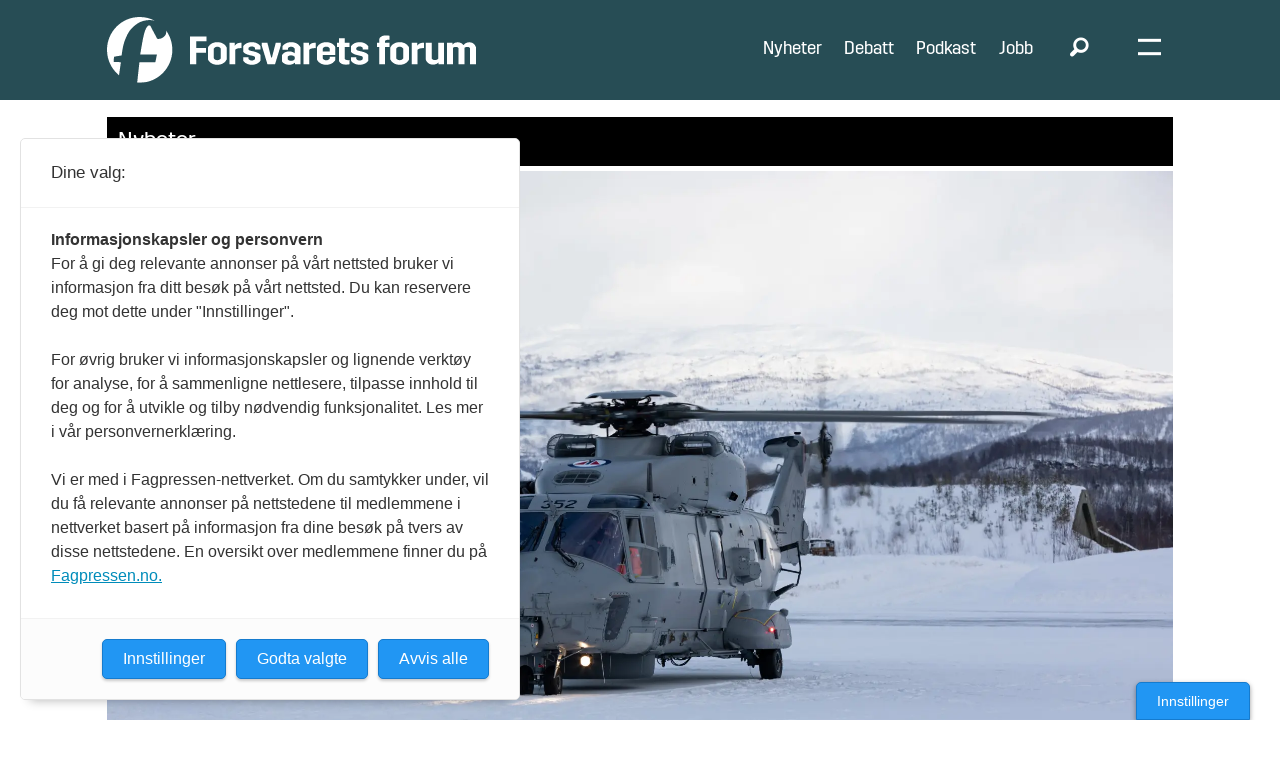

--- FILE ---
content_type: text/html; charset=UTF-8
request_url: https://www.forsvaretsforum.no/fregatt-kystvakten-luftforsvaret/foreslar-a-flytte-nh90-helikoptrene-til-bergen/239983
body_size: 26308
content:
<!DOCTYPE html>
<html lang="nb-NO" dir="ltr" class="resp_fonts">

    <head>
                
                <script type="module">
                    import { ClientAPI } from '/view-resources/baseview/public/common/ClientAPI/index.js?v=1768293024-L4';
                    window.labClientAPI = new ClientAPI({
                        pageData: {
                            url: 'https://www.forsvaretsforum.no/fregatt-kystvakten-luftforsvaret/foreslar-a-flytte-nh90-helikoptrene-til-bergen/239983',
                            pageType: 'article',
                            pageId: '239983',
                            section: 'nyheter',
                            title: 'Foreslår å flytte NH90-helikoptrene til Bergen',
                            seotitle: 'Foreslår å flytte NH90-helikoptrene til Bergen',
                            sometitle: 'Foreslår å flytte NH90-helikoptrene til Bergen',
                            description: 'Luftvingen holder i dag til på Bardufoss i Indre Troms. Sjefen for Luftforsvaret tror han kan få mer operativ effekt av å ha maskinene i nærheten av det maritime krigføringsmiljøet.',
                            seodescription: 'Luftvingen holder i dag til på Bardufoss i Indre Troms. Sjefen for Luftforsvaret tror han kan få mer operativ effekt av å ha maskinene i nærheten av det maritime krigføringsmiljøet.',
                            somedescription: 'Luftvingen holder i dag til på Bardufoss i Indre Troms. Sjefen for Luftforsvaret tror han kan få mer operativ effekt av å ha maskinene i nærheten av det maritime krigføringsmiljøet.',
                            device: 'desktop',
                            cmsVersion: '4.2.15',
                            contentLanguage: 'nb-NO',
                            published: '2022-01-13T15:35:47.000Z',
                            tags: ["kystvakten", "fregatt", "nyheter", "nh90", "luftforsvaret"],
                            bylines: ["Øyvind Førland Olsen"],
                            site: {
                                domain: 'https://www.forsvaretsforum.no',
                                id: '2',
                                alias: 'forsvaretsforum'
                            }
                            // Todo: Add paywall info ...
                        },
                        debug: false
                    });
                </script>

                <title>Foreslår å flytte NH90-helikoptrene til Bergen</title>
                <meta name="title" content="Foreslår å flytte NH90-helikoptrene til Bergen">
                <meta name="description" content="Luftvingen holder i dag til på Bardufoss i Indre Troms. Sjefen for Luftforsvaret tror han kan få mer operativ effekt av å ha maskinene i nærheten av det maritime krigføringsmiljøet.">
                <meta http-equiv="Content-Type" content="text/html; charset=utf-8">
                <link rel="canonical" href="https://www.forsvaretsforum.no/fregatt-kystvakten-luftforsvaret/foreslar-a-flytte-nh90-helikoptrene-til-bergen/239983">
                <meta name="viewport" content="width=device-width, initial-scale=1">
                
                <meta property="og:type" content="article">
                <meta property="og:title" content="Foreslår å flytte NH90-helikoptrene til Bergen">
                <meta property="og:description" content="Luftvingen holder i dag til på Bardufoss i Indre Troms. Sjefen for Luftforsvaret tror han kan få mer operativ effekt av å ha maskinene i nærheten av det maritime krigføringsmiljøet.">
                <meta property="article:published_time" content="2022-01-13T15:35:47.000Z">
                <meta property="article:modified_time" content="2022-01-13T15:55:09.000Z">
                <meta property="article:author" content="Øyvind Førland Olsen">
                <meta property="article:tag" content="kystvakten">
                <meta property="article:tag" content="fregatt">
                <meta property="article:tag" content="nyheter">
                <meta property="article:tag" content="nh90">
                <meta property="article:tag" content="luftforsvaret">
                <meta property="og:image" content="https://image.forsvaretsforum.no/240077.jpg?imageId=240077&x=0&y=32.413793103448&cropw=100&croph=51.034482758621&panox=0&panoy=32.413793103448&panow=100&panoh=51.034482758621&width=1200&height=683">
                <meta property="og:image:width" content="1200">
                <meta property="og:image:height" content="684">
                <meta name="twitter:card" content="summary_large_image">
                
                <meta name="twitter:title" content="Foreslår å flytte NH90-helikoptrene til Bergen">
                <meta name="twitter:description" content="Luftvingen holder i dag til på Bardufoss i Indre Troms. Sjefen for Luftforsvaret tror han kan få mer operativ effekt av å ha maskinene i nærheten av det maritime krigføringsmiljøet.">
                <meta name="twitter:image" content="https://image.forsvaretsforum.no/240077.jpg?imageId=240077&x=0&y=32.413793103448&cropw=100&croph=51.034482758621&panox=0&panoy=32.413793103448&panow=100&panoh=51.034482758621&width=1200&height=683">
                <link rel="alternate" type="application/json+oembed" href="https://www.forsvaretsforum.no/fregatt-kystvakten-luftforsvaret/foreslar-a-flytte-nh90-helikoptrene-til-bergen/239983?lab_viewport=oembed">

                
                
                
                
                <meta property="og:url" content="https://www.forsvaretsforum.no/fregatt-kystvakten-luftforsvaret/foreslar-a-flytte-nh90-helikoptrene-til-bergen/239983">
                        <link type="image/png" rel="icon" sizes="32x32" href="/view-resources/dachser2/public/forsvaretsforum/favicon-32x32.png">
                        <link type="image/png" rel="icon" sizes="96x96" href="/view-resources/dachser2/public/forsvaretsforum/favicon-96x96.png">
                    
                <link rel="stylesheet" href="/view-resources/view/css/grid.css?v=1768293024-L4">
                <link rel="stylesheet" href="/view-resources/view/css/main.css?v=1768293024-L4">
                <link rel="stylesheet" href="/view-resources/view/css/colors.css?v=1768293024-L4">
                <link rel="stylesheet" href="/view-resources/view/css/print.css?v=1768293024-L4" media="print">
                <link rel="stylesheet" href="/view-resources/view/css/foundation-icons/foundation-icons.css?v=1768293024-L4">
                <link rel="stylesheet" href="https://fonts.googleapis.com/css?family=Merriweather:300,300i,400,400i,700,700i,900,900i|Open+Sans:400,400i,600,600i,700,700i,800,800i?v=1768293024-L4">
                <link rel="stylesheet" href="https://fonts.googleapis.com/css?family=Lato:300,300i,400,400i,700,700i,900,900i?v=1768293024-L4">
                <link rel="stylesheet" href="/view-resources/view/css/site/forsvaretsforum.css?v=1768293024-L4">
                <style data-key="custom_properties">
                    :root{--primary-light: rgba(142,203,198,0.5);--primary: rgba(142,203,198,1);--primary-dark: rgba(230,0,126,1);--secondary-light: rgba(76,122,79,0.5);--secondary: rgba(76,122,79,1);--secondary-dark: rgba(117,116,116,1);--tertiary-light: rgba(217,115,6,0.5);--tertiary: rgba(217,115,6,1);--tertiary-dark: rgba(117,116,116,0.5);--black: rgb(0, 0, 0);--white: rgb(255, 255, 255);--quaternary: rgba(237,0,0,1);--quinary: rgba(224,238,241,1);--septenary: rgba(0,0,0,1);--senary: rgb(0, 0, 0);--bg-primary-light: rgba(142,203,198,0.5);--bg-primary: rgba(142,203,198,1);--bg-primary-dark: rgba(230,0,127,1);--bg-secondary-light: rgba(76,122,79,0.5);--bg-secondary: rgba(76,122,79,1);--bg-secondary-dark: rgba(117,116,116,1);--bg-tertiary-light: rgba(217,115,6,0.5);--bg-tertiary: rgba(217,115,6,1);--bg-tertiary-dark: rgba(117,116,116,0.5);--bg-black: rgb(0, 0, 0);--bg-white: rgb(255, 255, 255);--bg-senary: rgba(0, 0, 0, 0);--bg-senary-light: rgba(0, 0, 0, 0);--bg-senary-dark: rgba(0, 0, 0, 0);--bg-quaternary: rgba(237,171,203,1);--bg-quinary: rgba(243,243,243,1);--bg-septenary: rgba(255,221,0,1);--bg-octonary: rgba(119,2,8,1);--bg-quaternary-light: rgba(244,205,224,1);--bg-quaternary-dark: rgba(166,120,142,1);--bg-nonary: rgba(16,105,86,1);--bg-custom-1: rgba(14,57,93,1);--bg-custom-2: rgba(84,54,110,1);--bg-custom-3: rgba(205,124,0,1);--bg-custom-4: rgba(237,0,0,1);--bg-custom-6: rgba(39,77,85,1);--bg-custom-7: rgba(224,238,241,1);--bg-custom-8: rgba(245,231,231,1);--bg-custom-5: rgba(235,235,235,1);--bg-custom-9: rgba(217,217,217,1);}
                </style>
                <style data-key="background_colors">
                    .bg-primary-light {background-color: rgba(142,203,198,0.5);}.bg-primary {background-color: rgba(142,203,198,1);}.bg-primary-dark {background-color: rgba(230,0,127,1);color: #fff;}.bg-secondary-light {background-color: rgba(76,122,79,0.5);color: #fff;}.bg-secondary {background-color: rgba(76,122,79,1);color: #fff;}.bg-secondary-dark {background-color: rgba(117,116,116,1);color: #fff;}.bg-tertiary-light {background-color: rgba(217,115,6,0.5);}.bg-tertiary {background-color: rgba(217,115,6,1);}.bg-tertiary-dark {background-color: rgba(117,116,116,0.5);color: #fff;}.bg-black {background-color: rgb(0, 0, 0);color: #fff;}.bg-white {background-color: rgb(255, 255, 255);}.bg-senary {background-color: rgba(0, 0, 0, 0);color: #fff;}.bg-senary-light {background-color: rgba(0, 0, 0, 0);color: #fff;}.bg-senary-dark {background-color: rgba(0, 0, 0, 0);color: #fff;}.bg-quaternary {background-color: rgba(237,171,203,1);}.bg-quinary {background-color: rgba(243,243,243,1);}.bg-septenary {background-color: rgba(255,221,0,1);}.bg-octonary {background-color: rgba(119,2,8,1);color: #fff;}.bg-quaternary-light {background-color: rgba(244,205,224,1);}.bg-quaternary-dark {background-color: rgba(166,120,142,1);}.bg-nonary {background-color: rgba(16,105,86,1);color: #fff;}.bg-custom-1 {background-color: rgba(14,57,93,1);color: #fff;}.bg-custom-2 {background-color: rgba(84,54,110,1);color: #fff;}.bg-custom-3 {background-color: rgba(205,124,0,1);}.bg-custom-4 {background-color: rgba(237,0,0,1);color: #fff;}.bg-custom-6 {background-color: rgba(39,77,85,1);color: #fff;}.bg-custom-7 {background-color: rgba(224,238,241,1);}.bg-custom-8 {background-color: rgba(245,231,231,1);}.bg-custom-5 {background-color: rgba(235,235,235,1);}.bg-custom-9 {background-color: rgba(217,217,217,1);}@media (max-width: 1023px) { .color_mobile_bg-primary-light {background-color: rgba(142,203,198,0.5);}}@media (max-width: 1023px) { .color_mobile_bg-primary {background-color: rgba(142,203,198,1);}}@media (max-width: 1023px) { .color_mobile_bg-primary-dark {background-color: rgba(230,0,127,1);color: #fff;}}@media (max-width: 1023px) { .color_mobile_bg-secondary-light {background-color: rgba(76,122,79,0.5);color: #fff;}}@media (max-width: 1023px) { .color_mobile_bg-secondary {background-color: rgba(76,122,79,1);color: #fff;}}@media (max-width: 1023px) { .color_mobile_bg-secondary-dark {background-color: rgba(117,116,116,1);color: #fff;}}@media (max-width: 1023px) { .color_mobile_bg-tertiary-light {background-color: rgba(217,115,6,0.5);}}@media (max-width: 1023px) { .color_mobile_bg-tertiary {background-color: rgba(217,115,6,1);}}@media (max-width: 1023px) { .color_mobile_bg-tertiary-dark {background-color: rgba(117,116,116,0.5);color: #fff;}}@media (max-width: 1023px) { .color_mobile_bg-black {background-color: rgb(0, 0, 0);color: #fff;}}@media (max-width: 1023px) { .color_mobile_bg-white {background-color: rgb(255, 255, 255);}}@media (max-width: 1023px) { .color_mobile_bg-senary {background-color: rgba(0, 0, 0, 0);color: #fff;}}@media (max-width: 1023px) { .color_mobile_bg-senary-light {background-color: rgba(0, 0, 0, 0);color: #fff;}}@media (max-width: 1023px) { .color_mobile_bg-senary-dark {background-color: rgba(0, 0, 0, 0);color: #fff;}}@media (max-width: 1023px) { .color_mobile_bg-quaternary {background-color: rgba(237,171,203,1);}}@media (max-width: 1023px) { .color_mobile_bg-quinary {background-color: rgba(243,243,243,1);}}@media (max-width: 1023px) { .color_mobile_bg-septenary {background-color: rgba(255,221,0,1);}}@media (max-width: 1023px) { .color_mobile_bg-octonary {background-color: rgba(119,2,8,1);color: #fff;}}@media (max-width: 1023px) { .color_mobile_bg-quaternary-light {background-color: rgba(244,205,224,1);}}@media (max-width: 1023px) { .color_mobile_bg-quaternary-dark {background-color: rgba(166,120,142,1);}}@media (max-width: 1023px) { .color_mobile_bg-nonary {background-color: rgba(16,105,86,1);color: #fff;}}@media (max-width: 1023px) { .color_mobile_bg-custom-1 {background-color: rgba(14,57,93,1);color: #fff;}}@media (max-width: 1023px) { .color_mobile_bg-custom-2 {background-color: rgba(84,54,110,1);color: #fff;}}@media (max-width: 1023px) { .color_mobile_bg-custom-3 {background-color: rgba(205,124,0,1);}}@media (max-width: 1023px) { .color_mobile_bg-custom-4 {background-color: rgba(237,0,0,1);color: #fff;}}@media (max-width: 1023px) { .color_mobile_bg-custom-6 {background-color: rgba(39,77,85,1);color: #fff;}}@media (max-width: 1023px) { .color_mobile_bg-custom-7 {background-color: rgba(224,238,241,1);}}@media (max-width: 1023px) { .color_mobile_bg-custom-8 {background-color: rgba(245,231,231,1);}}@media (max-width: 1023px) { .color_mobile_bg-custom-5 {background-color: rgba(235,235,235,1);}}@media (max-width: 1023px) { .color_mobile_bg-custom-9 {background-color: rgba(217,217,217,1);}}
                </style>
                <style data-key="background_colors_opacity">
                    .bg-primary-light.op-bg_20 {background-color: rgba(142, 203, 198, 0.2);}.bg-primary-light.op-bg_40 {background-color: rgba(142, 203, 198, 0.4);}.bg-primary-light.op-bg_60 {background-color: rgba(142, 203, 198, 0.6);}.bg-primary-light.op-bg_80 {background-color: rgba(142, 203, 198, 0.8);}.bg-primary.op-bg_20 {background-color: rgba(142, 203, 198, 0.2);}.bg-primary.op-bg_40 {background-color: rgba(142, 203, 198, 0.4);}.bg-primary.op-bg_60 {background-color: rgba(142, 203, 198, 0.6);}.bg-primary.op-bg_80 {background-color: rgba(142, 203, 198, 0.8);}.bg-primary-dark.op-bg_20 {background-color: rgba(230, 0, 127, 0.2);color: #fff;}.bg-primary-dark.op-bg_40 {background-color: rgba(230, 0, 127, 0.4);color: #fff;}.bg-primary-dark.op-bg_60 {background-color: rgba(230, 0, 127, 0.6);color: #fff;}.bg-primary-dark.op-bg_80 {background-color: rgba(230, 0, 127, 0.8);color: #fff;}.bg-secondary-light.op-bg_20 {background-color: rgba(76, 122, 79, 0.2);color: #fff;}.bg-secondary-light.op-bg_40 {background-color: rgba(76, 122, 79, 0.4);color: #fff;}.bg-secondary-light.op-bg_60 {background-color: rgba(76, 122, 79, 0.6);color: #fff;}.bg-secondary-light.op-bg_80 {background-color: rgba(76, 122, 79, 0.8);color: #fff;}.bg-secondary.op-bg_20 {background-color: rgba(76, 122, 79, 0.2);color: #fff;}.bg-secondary.op-bg_40 {background-color: rgba(76, 122, 79, 0.4);color: #fff;}.bg-secondary.op-bg_60 {background-color: rgba(76, 122, 79, 0.6);color: #fff;}.bg-secondary.op-bg_80 {background-color: rgba(76, 122, 79, 0.8);color: #fff;}.bg-secondary-dark.op-bg_20 {background-color: rgba(117, 116, 116, 0.2);color: #fff;}.bg-secondary-dark.op-bg_40 {background-color: rgba(117, 116, 116, 0.4);color: #fff;}.bg-secondary-dark.op-bg_60 {background-color: rgba(117, 116, 116, 0.6);color: #fff;}.bg-secondary-dark.op-bg_80 {background-color: rgba(117, 116, 116, 0.8);color: #fff;}.bg-tertiary-light.op-bg_20 {background-color: rgba(217, 115, 6, 0.2);}.bg-tertiary-light.op-bg_40 {background-color: rgba(217, 115, 6, 0.4);}.bg-tertiary-light.op-bg_60 {background-color: rgba(217, 115, 6, 0.6);}.bg-tertiary-light.op-bg_80 {background-color: rgba(217, 115, 6, 0.8);}.bg-tertiary.op-bg_20 {background-color: rgba(217, 115, 6, 0.2);}.bg-tertiary.op-bg_40 {background-color: rgba(217, 115, 6, 0.4);}.bg-tertiary.op-bg_60 {background-color: rgba(217, 115, 6, 0.6);}.bg-tertiary.op-bg_80 {background-color: rgba(217, 115, 6, 0.8);}.bg-tertiary-dark.op-bg_20 {background-color: rgba(117, 116, 116, 0.2);color: #fff;}.bg-tertiary-dark.op-bg_40 {background-color: rgba(117, 116, 116, 0.4);color: #fff;}.bg-tertiary-dark.op-bg_60 {background-color: rgba(117, 116, 116, 0.6);color: #fff;}.bg-tertiary-dark.op-bg_80 {background-color: rgba(117, 116, 116, 0.8);color: #fff;}.bg-black.op-bg_20 {background-color: rgba(0, 0, 0, 0.2);color: #fff;}.bg-black.op-bg_40 {background-color: rgba(0, 0, 0, 0.4);color: #fff;}.bg-black.op-bg_60 {background-color: rgba(0, 0, 0, 0.6);color: #fff;}.bg-black.op-bg_80 {background-color: rgba(0, 0, 0, 0.8);color: #fff;}.bg-white.op-bg_20 {background-color: rgba(255, 255, 255, 0.2);}.bg-white.op-bg_40 {background-color: rgba(255, 255, 255, 0.4);}.bg-white.op-bg_60 {background-color: rgba(255, 255, 255, 0.6);}.bg-white.op-bg_80 {background-color: rgba(255, 255, 255, 0.8);}.bg-senary.op-bg_20 {background-color: rgba(0, 0, 0, 0.2);color: #fff;}.bg-senary.op-bg_40 {background-color: rgba(0, 0, 0, 0.4);color: #fff;}.bg-senary.op-bg_60 {background-color: rgba(0, 0, 0, 0.6);color: #fff;}.bg-senary.op-bg_80 {background-color: rgba(0, 0, 0, 0.8);color: #fff;}.bg-senary-light.op-bg_20 {background-color: rgba(0, 0, 0, 0.2);color: #fff;}.bg-senary-light.op-bg_40 {background-color: rgba(0, 0, 0, 0.4);color: #fff;}.bg-senary-light.op-bg_60 {background-color: rgba(0, 0, 0, 0.6);color: #fff;}.bg-senary-light.op-bg_80 {background-color: rgba(0, 0, 0, 0.8);color: #fff;}.bg-senary-dark.op-bg_20 {background-color: rgba(0, 0, 0, 0.2);color: #fff;}.bg-senary-dark.op-bg_40 {background-color: rgba(0, 0, 0, 0.4);color: #fff;}.bg-senary-dark.op-bg_60 {background-color: rgba(0, 0, 0, 0.6);color: #fff;}.bg-senary-dark.op-bg_80 {background-color: rgba(0, 0, 0, 0.8);color: #fff;}.bg-quaternary.op-bg_20 {background-color: rgba(237, 171, 203, 0.2);}.bg-quaternary.op-bg_40 {background-color: rgba(237, 171, 203, 0.4);}.bg-quaternary.op-bg_60 {background-color: rgba(237, 171, 203, 0.6);}.bg-quaternary.op-bg_80 {background-color: rgba(237, 171, 203, 0.8);}.bg-quinary.op-bg_20 {background-color: rgba(243, 243, 243, 0.2);}.bg-quinary.op-bg_40 {background-color: rgba(243, 243, 243, 0.4);}.bg-quinary.op-bg_60 {background-color: rgba(243, 243, 243, 0.6);}.bg-quinary.op-bg_80 {background-color: rgba(243, 243, 243, 0.8);}.bg-septenary.op-bg_20 {background-color: rgba(255, 221, 0, 0.2);}.bg-septenary.op-bg_40 {background-color: rgba(255, 221, 0, 0.4);}.bg-septenary.op-bg_60 {background-color: rgba(255, 221, 0, 0.6);}.bg-septenary.op-bg_80 {background-color: rgba(255, 221, 0, 0.8);}.bg-octonary.op-bg_20 {background-color: rgba(119, 2, 8, 0.2);color: #fff;}.bg-octonary.op-bg_40 {background-color: rgba(119, 2, 8, 0.4);color: #fff;}.bg-octonary.op-bg_60 {background-color: rgba(119, 2, 8, 0.6);color: #fff;}.bg-octonary.op-bg_80 {background-color: rgba(119, 2, 8, 0.8);color: #fff;}.bg-quaternary-light.op-bg_20 {background-color: rgba(244, 205, 224, 0.2);}.bg-quaternary-light.op-bg_40 {background-color: rgba(244, 205, 224, 0.4);}.bg-quaternary-light.op-bg_60 {background-color: rgba(244, 205, 224, 0.6);}.bg-quaternary-light.op-bg_80 {background-color: rgba(244, 205, 224, 0.8);}.bg-quaternary-dark.op-bg_20 {background-color: rgba(166, 120, 142, 0.2);}.bg-quaternary-dark.op-bg_40 {background-color: rgba(166, 120, 142, 0.4);}.bg-quaternary-dark.op-bg_60 {background-color: rgba(166, 120, 142, 0.6);}.bg-quaternary-dark.op-bg_80 {background-color: rgba(166, 120, 142, 0.8);}.bg-nonary.op-bg_20 {background-color: rgba(16, 105, 86, 0.2);color: #fff;}.bg-nonary.op-bg_40 {background-color: rgba(16, 105, 86, 0.4);color: #fff;}.bg-nonary.op-bg_60 {background-color: rgba(16, 105, 86, 0.6);color: #fff;}.bg-nonary.op-bg_80 {background-color: rgba(16, 105, 86, 0.8);color: #fff;}.bg-custom-1.op-bg_20 {background-color: rgba(14, 57, 93, 0.2);color: #fff;}.bg-custom-1.op-bg_40 {background-color: rgba(14, 57, 93, 0.4);color: #fff;}.bg-custom-1.op-bg_60 {background-color: rgba(14, 57, 93, 0.6);color: #fff;}.bg-custom-1.op-bg_80 {background-color: rgba(14, 57, 93, 0.8);color: #fff;}.bg-custom-2.op-bg_20 {background-color: rgba(84, 54, 110, 0.2);color: #fff;}.bg-custom-2.op-bg_40 {background-color: rgba(84, 54, 110, 0.4);color: #fff;}.bg-custom-2.op-bg_60 {background-color: rgba(84, 54, 110, 0.6);color: #fff;}.bg-custom-2.op-bg_80 {background-color: rgba(84, 54, 110, 0.8);color: #fff;}.bg-custom-3.op-bg_20 {background-color: rgba(205, 124, 0, 0.2);}.bg-custom-3.op-bg_40 {background-color: rgba(205, 124, 0, 0.4);}.bg-custom-3.op-bg_60 {background-color: rgba(205, 124, 0, 0.6);}.bg-custom-3.op-bg_80 {background-color: rgba(205, 124, 0, 0.8);}.bg-custom-4.op-bg_20 {background-color: rgba(237, 0, 0, 0.2);color: #fff;}.bg-custom-4.op-bg_40 {background-color: rgba(237, 0, 0, 0.4);color: #fff;}.bg-custom-4.op-bg_60 {background-color: rgba(237, 0, 0, 0.6);color: #fff;}.bg-custom-4.op-bg_80 {background-color: rgba(237, 0, 0, 0.8);color: #fff;}.bg-custom-6.op-bg_20 {background-color: rgba(39, 77, 85, 0.2);color: #fff;}.bg-custom-6.op-bg_40 {background-color: rgba(39, 77, 85, 0.4);color: #fff;}.bg-custom-6.op-bg_60 {background-color: rgba(39, 77, 85, 0.6);color: #fff;}.bg-custom-6.op-bg_80 {background-color: rgba(39, 77, 85, 0.8);color: #fff;}.bg-custom-7.op-bg_20 {background-color: rgba(224, 238, 241, 0.2);}.bg-custom-7.op-bg_40 {background-color: rgba(224, 238, 241, 0.4);}.bg-custom-7.op-bg_60 {background-color: rgba(224, 238, 241, 0.6);}.bg-custom-7.op-bg_80 {background-color: rgba(224, 238, 241, 0.8);}.bg-custom-8.op-bg_20 {background-color: rgba(245, 231, 231, 0.2);}.bg-custom-8.op-bg_40 {background-color: rgba(245, 231, 231, 0.4);}.bg-custom-8.op-bg_60 {background-color: rgba(245, 231, 231, 0.6);}.bg-custom-8.op-bg_80 {background-color: rgba(245, 231, 231, 0.8);}.bg-custom-5.op-bg_20 {background-color: rgba(235, 235, 235, 0.2);}.bg-custom-5.op-bg_40 {background-color: rgba(235, 235, 235, 0.4);}.bg-custom-5.op-bg_60 {background-color: rgba(235, 235, 235, 0.6);}.bg-custom-5.op-bg_80 {background-color: rgba(235, 235, 235, 0.8);}.bg-custom-9.op-bg_20 {background-color: rgba(217, 217, 217, 0.2);}.bg-custom-9.op-bg_40 {background-color: rgba(217, 217, 217, 0.4);}.bg-custom-9.op-bg_60 {background-color: rgba(217, 217, 217, 0.6);}.bg-custom-9.op-bg_80 {background-color: rgba(217, 217, 217, 0.8);}@media (max-width: 1023px) { .color_mobile_bg-primary-light.op-bg_20 {background-color: rgba(142, 203, 198, 0.2);}}@media (max-width: 1023px) { .color_mobile_bg-primary-light.op-bg_40 {background-color: rgba(142, 203, 198, 0.4);}}@media (max-width: 1023px) { .color_mobile_bg-primary-light.op-bg_60 {background-color: rgba(142, 203, 198, 0.6);}}@media (max-width: 1023px) { .color_mobile_bg-primary-light.op-bg_80 {background-color: rgba(142, 203, 198, 0.8);}}@media (max-width: 1023px) { .color_mobile_bg-primary.op-bg_20 {background-color: rgba(142, 203, 198, 0.2);}}@media (max-width: 1023px) { .color_mobile_bg-primary.op-bg_40 {background-color: rgba(142, 203, 198, 0.4);}}@media (max-width: 1023px) { .color_mobile_bg-primary.op-bg_60 {background-color: rgba(142, 203, 198, 0.6);}}@media (max-width: 1023px) { .color_mobile_bg-primary.op-bg_80 {background-color: rgba(142, 203, 198, 0.8);}}@media (max-width: 1023px) { .color_mobile_bg-primary-dark.op-bg_20 {background-color: rgba(230, 0, 127, 0.2);color: #fff;}}@media (max-width: 1023px) { .color_mobile_bg-primary-dark.op-bg_40 {background-color: rgba(230, 0, 127, 0.4);color: #fff;}}@media (max-width: 1023px) { .color_mobile_bg-primary-dark.op-bg_60 {background-color: rgba(230, 0, 127, 0.6);color: #fff;}}@media (max-width: 1023px) { .color_mobile_bg-primary-dark.op-bg_80 {background-color: rgba(230, 0, 127, 0.8);color: #fff;}}@media (max-width: 1023px) { .color_mobile_bg-secondary-light.op-bg_20 {background-color: rgba(76, 122, 79, 0.2);color: #fff;}}@media (max-width: 1023px) { .color_mobile_bg-secondary-light.op-bg_40 {background-color: rgba(76, 122, 79, 0.4);color: #fff;}}@media (max-width: 1023px) { .color_mobile_bg-secondary-light.op-bg_60 {background-color: rgba(76, 122, 79, 0.6);color: #fff;}}@media (max-width: 1023px) { .color_mobile_bg-secondary-light.op-bg_80 {background-color: rgba(76, 122, 79, 0.8);color: #fff;}}@media (max-width: 1023px) { .color_mobile_bg-secondary.op-bg_20 {background-color: rgba(76, 122, 79, 0.2);color: #fff;}}@media (max-width: 1023px) { .color_mobile_bg-secondary.op-bg_40 {background-color: rgba(76, 122, 79, 0.4);color: #fff;}}@media (max-width: 1023px) { .color_mobile_bg-secondary.op-bg_60 {background-color: rgba(76, 122, 79, 0.6);color: #fff;}}@media (max-width: 1023px) { .color_mobile_bg-secondary.op-bg_80 {background-color: rgba(76, 122, 79, 0.8);color: #fff;}}@media (max-width: 1023px) { .color_mobile_bg-secondary-dark.op-bg_20 {background-color: rgba(117, 116, 116, 0.2);color: #fff;}}@media (max-width: 1023px) { .color_mobile_bg-secondary-dark.op-bg_40 {background-color: rgba(117, 116, 116, 0.4);color: #fff;}}@media (max-width: 1023px) { .color_mobile_bg-secondary-dark.op-bg_60 {background-color: rgba(117, 116, 116, 0.6);color: #fff;}}@media (max-width: 1023px) { .color_mobile_bg-secondary-dark.op-bg_80 {background-color: rgba(117, 116, 116, 0.8);color: #fff;}}@media (max-width: 1023px) { .color_mobile_bg-tertiary-light.op-bg_20 {background-color: rgba(217, 115, 6, 0.2);}}@media (max-width: 1023px) { .color_mobile_bg-tertiary-light.op-bg_40 {background-color: rgba(217, 115, 6, 0.4);}}@media (max-width: 1023px) { .color_mobile_bg-tertiary-light.op-bg_60 {background-color: rgba(217, 115, 6, 0.6);}}@media (max-width: 1023px) { .color_mobile_bg-tertiary-light.op-bg_80 {background-color: rgba(217, 115, 6, 0.8);}}@media (max-width: 1023px) { .color_mobile_bg-tertiary.op-bg_20 {background-color: rgba(217, 115, 6, 0.2);}}@media (max-width: 1023px) { .color_mobile_bg-tertiary.op-bg_40 {background-color: rgba(217, 115, 6, 0.4);}}@media (max-width: 1023px) { .color_mobile_bg-tertiary.op-bg_60 {background-color: rgba(217, 115, 6, 0.6);}}@media (max-width: 1023px) { .color_mobile_bg-tertiary.op-bg_80 {background-color: rgba(217, 115, 6, 0.8);}}@media (max-width: 1023px) { .color_mobile_bg-tertiary-dark.op-bg_20 {background-color: rgba(117, 116, 116, 0.2);color: #fff;}}@media (max-width: 1023px) { .color_mobile_bg-tertiary-dark.op-bg_40 {background-color: rgba(117, 116, 116, 0.4);color: #fff;}}@media (max-width: 1023px) { .color_mobile_bg-tertiary-dark.op-bg_60 {background-color: rgba(117, 116, 116, 0.6);color: #fff;}}@media (max-width: 1023px) { .color_mobile_bg-tertiary-dark.op-bg_80 {background-color: rgba(117, 116, 116, 0.8);color: #fff;}}@media (max-width: 1023px) { .color_mobile_bg-black.op-bg_20 {background-color: rgba(0, 0, 0, 0.2);color: #fff;}}@media (max-width: 1023px) { .color_mobile_bg-black.op-bg_40 {background-color: rgba(0, 0, 0, 0.4);color: #fff;}}@media (max-width: 1023px) { .color_mobile_bg-black.op-bg_60 {background-color: rgba(0, 0, 0, 0.6);color: #fff;}}@media (max-width: 1023px) { .color_mobile_bg-black.op-bg_80 {background-color: rgba(0, 0, 0, 0.8);color: #fff;}}@media (max-width: 1023px) { .color_mobile_bg-white.op-bg_20 {background-color: rgba(255, 255, 255, 0.2);}}@media (max-width: 1023px) { .color_mobile_bg-white.op-bg_40 {background-color: rgba(255, 255, 255, 0.4);}}@media (max-width: 1023px) { .color_mobile_bg-white.op-bg_60 {background-color: rgba(255, 255, 255, 0.6);}}@media (max-width: 1023px) { .color_mobile_bg-white.op-bg_80 {background-color: rgba(255, 255, 255, 0.8);}}@media (max-width: 1023px) { .color_mobile_bg-senary.op-bg_20 {background-color: rgba(0, 0, 0, 0.2);color: #fff;}}@media (max-width: 1023px) { .color_mobile_bg-senary.op-bg_40 {background-color: rgba(0, 0, 0, 0.4);color: #fff;}}@media (max-width: 1023px) { .color_mobile_bg-senary.op-bg_60 {background-color: rgba(0, 0, 0, 0.6);color: #fff;}}@media (max-width: 1023px) { .color_mobile_bg-senary.op-bg_80 {background-color: rgba(0, 0, 0, 0.8);color: #fff;}}@media (max-width: 1023px) { .color_mobile_bg-senary-light.op-bg_20 {background-color: rgba(0, 0, 0, 0.2);color: #fff;}}@media (max-width: 1023px) { .color_mobile_bg-senary-light.op-bg_40 {background-color: rgba(0, 0, 0, 0.4);color: #fff;}}@media (max-width: 1023px) { .color_mobile_bg-senary-light.op-bg_60 {background-color: rgba(0, 0, 0, 0.6);color: #fff;}}@media (max-width: 1023px) { .color_mobile_bg-senary-light.op-bg_80 {background-color: rgba(0, 0, 0, 0.8);color: #fff;}}@media (max-width: 1023px) { .color_mobile_bg-senary-dark.op-bg_20 {background-color: rgba(0, 0, 0, 0.2);color: #fff;}}@media (max-width: 1023px) { .color_mobile_bg-senary-dark.op-bg_40 {background-color: rgba(0, 0, 0, 0.4);color: #fff;}}@media (max-width: 1023px) { .color_mobile_bg-senary-dark.op-bg_60 {background-color: rgba(0, 0, 0, 0.6);color: #fff;}}@media (max-width: 1023px) { .color_mobile_bg-senary-dark.op-bg_80 {background-color: rgba(0, 0, 0, 0.8);color: #fff;}}@media (max-width: 1023px) { .color_mobile_bg-quaternary.op-bg_20 {background-color: rgba(237, 171, 203, 0.2);}}@media (max-width: 1023px) { .color_mobile_bg-quaternary.op-bg_40 {background-color: rgba(237, 171, 203, 0.4);}}@media (max-width: 1023px) { .color_mobile_bg-quaternary.op-bg_60 {background-color: rgba(237, 171, 203, 0.6);}}@media (max-width: 1023px) { .color_mobile_bg-quaternary.op-bg_80 {background-color: rgba(237, 171, 203, 0.8);}}@media (max-width: 1023px) { .color_mobile_bg-quinary.op-bg_20 {background-color: rgba(243, 243, 243, 0.2);}}@media (max-width: 1023px) { .color_mobile_bg-quinary.op-bg_40 {background-color: rgba(243, 243, 243, 0.4);}}@media (max-width: 1023px) { .color_mobile_bg-quinary.op-bg_60 {background-color: rgba(243, 243, 243, 0.6);}}@media (max-width: 1023px) { .color_mobile_bg-quinary.op-bg_80 {background-color: rgba(243, 243, 243, 0.8);}}@media (max-width: 1023px) { .color_mobile_bg-septenary.op-bg_20 {background-color: rgba(255, 221, 0, 0.2);}}@media (max-width: 1023px) { .color_mobile_bg-septenary.op-bg_40 {background-color: rgba(255, 221, 0, 0.4);}}@media (max-width: 1023px) { .color_mobile_bg-septenary.op-bg_60 {background-color: rgba(255, 221, 0, 0.6);}}@media (max-width: 1023px) { .color_mobile_bg-septenary.op-bg_80 {background-color: rgba(255, 221, 0, 0.8);}}@media (max-width: 1023px) { .color_mobile_bg-octonary.op-bg_20 {background-color: rgba(119, 2, 8, 0.2);color: #fff;}}@media (max-width: 1023px) { .color_mobile_bg-octonary.op-bg_40 {background-color: rgba(119, 2, 8, 0.4);color: #fff;}}@media (max-width: 1023px) { .color_mobile_bg-octonary.op-bg_60 {background-color: rgba(119, 2, 8, 0.6);color: #fff;}}@media (max-width: 1023px) { .color_mobile_bg-octonary.op-bg_80 {background-color: rgba(119, 2, 8, 0.8);color: #fff;}}@media (max-width: 1023px) { .color_mobile_bg-quaternary-light.op-bg_20 {background-color: rgba(244, 205, 224, 0.2);}}@media (max-width: 1023px) { .color_mobile_bg-quaternary-light.op-bg_40 {background-color: rgba(244, 205, 224, 0.4);}}@media (max-width: 1023px) { .color_mobile_bg-quaternary-light.op-bg_60 {background-color: rgba(244, 205, 224, 0.6);}}@media (max-width: 1023px) { .color_mobile_bg-quaternary-light.op-bg_80 {background-color: rgba(244, 205, 224, 0.8);}}@media (max-width: 1023px) { .color_mobile_bg-quaternary-dark.op-bg_20 {background-color: rgba(166, 120, 142, 0.2);}}@media (max-width: 1023px) { .color_mobile_bg-quaternary-dark.op-bg_40 {background-color: rgba(166, 120, 142, 0.4);}}@media (max-width: 1023px) { .color_mobile_bg-quaternary-dark.op-bg_60 {background-color: rgba(166, 120, 142, 0.6);}}@media (max-width: 1023px) { .color_mobile_bg-quaternary-dark.op-bg_80 {background-color: rgba(166, 120, 142, 0.8);}}@media (max-width: 1023px) { .color_mobile_bg-nonary.op-bg_20 {background-color: rgba(16, 105, 86, 0.2);color: #fff;}}@media (max-width: 1023px) { .color_mobile_bg-nonary.op-bg_40 {background-color: rgba(16, 105, 86, 0.4);color: #fff;}}@media (max-width: 1023px) { .color_mobile_bg-nonary.op-bg_60 {background-color: rgba(16, 105, 86, 0.6);color: #fff;}}@media (max-width: 1023px) { .color_mobile_bg-nonary.op-bg_80 {background-color: rgba(16, 105, 86, 0.8);color: #fff;}}@media (max-width: 1023px) { .color_mobile_bg-custom-1.op-bg_20 {background-color: rgba(14, 57, 93, 0.2);color: #fff;}}@media (max-width: 1023px) { .color_mobile_bg-custom-1.op-bg_40 {background-color: rgba(14, 57, 93, 0.4);color: #fff;}}@media (max-width: 1023px) { .color_mobile_bg-custom-1.op-bg_60 {background-color: rgba(14, 57, 93, 0.6);color: #fff;}}@media (max-width: 1023px) { .color_mobile_bg-custom-1.op-bg_80 {background-color: rgba(14, 57, 93, 0.8);color: #fff;}}@media (max-width: 1023px) { .color_mobile_bg-custom-2.op-bg_20 {background-color: rgba(84, 54, 110, 0.2);color: #fff;}}@media (max-width: 1023px) { .color_mobile_bg-custom-2.op-bg_40 {background-color: rgba(84, 54, 110, 0.4);color: #fff;}}@media (max-width: 1023px) { .color_mobile_bg-custom-2.op-bg_60 {background-color: rgba(84, 54, 110, 0.6);color: #fff;}}@media (max-width: 1023px) { .color_mobile_bg-custom-2.op-bg_80 {background-color: rgba(84, 54, 110, 0.8);color: #fff;}}@media (max-width: 1023px) { .color_mobile_bg-custom-3.op-bg_20 {background-color: rgba(205, 124, 0, 0.2);}}@media (max-width: 1023px) { .color_mobile_bg-custom-3.op-bg_40 {background-color: rgba(205, 124, 0, 0.4);}}@media (max-width: 1023px) { .color_mobile_bg-custom-3.op-bg_60 {background-color: rgba(205, 124, 0, 0.6);}}@media (max-width: 1023px) { .color_mobile_bg-custom-3.op-bg_80 {background-color: rgba(205, 124, 0, 0.8);}}@media (max-width: 1023px) { .color_mobile_bg-custom-4.op-bg_20 {background-color: rgba(237, 0, 0, 0.2);color: #fff;}}@media (max-width: 1023px) { .color_mobile_bg-custom-4.op-bg_40 {background-color: rgba(237, 0, 0, 0.4);color: #fff;}}@media (max-width: 1023px) { .color_mobile_bg-custom-4.op-bg_60 {background-color: rgba(237, 0, 0, 0.6);color: #fff;}}@media (max-width: 1023px) { .color_mobile_bg-custom-4.op-bg_80 {background-color: rgba(237, 0, 0, 0.8);color: #fff;}}@media (max-width: 1023px) { .color_mobile_bg-custom-6.op-bg_20 {background-color: rgba(39, 77, 85, 0.2);color: #fff;}}@media (max-width: 1023px) { .color_mobile_bg-custom-6.op-bg_40 {background-color: rgba(39, 77, 85, 0.4);color: #fff;}}@media (max-width: 1023px) { .color_mobile_bg-custom-6.op-bg_60 {background-color: rgba(39, 77, 85, 0.6);color: #fff;}}@media (max-width: 1023px) { .color_mobile_bg-custom-6.op-bg_80 {background-color: rgba(39, 77, 85, 0.8);color: #fff;}}@media (max-width: 1023px) { .color_mobile_bg-custom-7.op-bg_20 {background-color: rgba(224, 238, 241, 0.2);}}@media (max-width: 1023px) { .color_mobile_bg-custom-7.op-bg_40 {background-color: rgba(224, 238, 241, 0.4);}}@media (max-width: 1023px) { .color_mobile_bg-custom-7.op-bg_60 {background-color: rgba(224, 238, 241, 0.6);}}@media (max-width: 1023px) { .color_mobile_bg-custom-7.op-bg_80 {background-color: rgba(224, 238, 241, 0.8);}}@media (max-width: 1023px) { .color_mobile_bg-custom-8.op-bg_20 {background-color: rgba(245, 231, 231, 0.2);}}@media (max-width: 1023px) { .color_mobile_bg-custom-8.op-bg_40 {background-color: rgba(245, 231, 231, 0.4);}}@media (max-width: 1023px) { .color_mobile_bg-custom-8.op-bg_60 {background-color: rgba(245, 231, 231, 0.6);}}@media (max-width: 1023px) { .color_mobile_bg-custom-8.op-bg_80 {background-color: rgba(245, 231, 231, 0.8);}}@media (max-width: 1023px) { .color_mobile_bg-custom-5.op-bg_20 {background-color: rgba(235, 235, 235, 0.2);}}@media (max-width: 1023px) { .color_mobile_bg-custom-5.op-bg_40 {background-color: rgba(235, 235, 235, 0.4);}}@media (max-width: 1023px) { .color_mobile_bg-custom-5.op-bg_60 {background-color: rgba(235, 235, 235, 0.6);}}@media (max-width: 1023px) { .color_mobile_bg-custom-5.op-bg_80 {background-color: rgba(235, 235, 235, 0.8);}}@media (max-width: 1023px) { .color_mobile_bg-custom-9.op-bg_20 {background-color: rgba(217, 217, 217, 0.2);}}@media (max-width: 1023px) { .color_mobile_bg-custom-9.op-bg_40 {background-color: rgba(217, 217, 217, 0.4);}}@media (max-width: 1023px) { .color_mobile_bg-custom-9.op-bg_60 {background-color: rgba(217, 217, 217, 0.6);}}@media (max-width: 1023px) { .color_mobile_bg-custom-9.op-bg_80 {background-color: rgba(217, 217, 217, 0.8);}}
                </style>
                <style data-key="border_colors">
                    .border-bg-primary-light{--border-color: var(--bg-primary-light);}.mobile_border-bg-primary-light{--mobile-border-color: var(--bg-primary-light);}.border-bg-primary{--border-color: var(--bg-primary);}.mobile_border-bg-primary{--mobile-border-color: var(--bg-primary);}.border-bg-primary-dark{--border-color: var(--bg-primary-dark);}.mobile_border-bg-primary-dark{--mobile-border-color: var(--bg-primary-dark);}.border-bg-secondary-light{--border-color: var(--bg-secondary-light);}.mobile_border-bg-secondary-light{--mobile-border-color: var(--bg-secondary-light);}.border-bg-secondary{--border-color: var(--bg-secondary);}.mobile_border-bg-secondary{--mobile-border-color: var(--bg-secondary);}.border-bg-secondary-dark{--border-color: var(--bg-secondary-dark);}.mobile_border-bg-secondary-dark{--mobile-border-color: var(--bg-secondary-dark);}.border-bg-tertiary-light{--border-color: var(--bg-tertiary-light);}.mobile_border-bg-tertiary-light{--mobile-border-color: var(--bg-tertiary-light);}.border-bg-tertiary{--border-color: var(--bg-tertiary);}.mobile_border-bg-tertiary{--mobile-border-color: var(--bg-tertiary);}.border-bg-tertiary-dark{--border-color: var(--bg-tertiary-dark);}.mobile_border-bg-tertiary-dark{--mobile-border-color: var(--bg-tertiary-dark);}.border-bg-black{--border-color: var(--bg-black);}.mobile_border-bg-black{--mobile-border-color: var(--bg-black);}.border-bg-white{--border-color: var(--bg-white);}.mobile_border-bg-white{--mobile-border-color: var(--bg-white);}.border-bg-senary{--border-color: var(--bg-senary);}.mobile_border-bg-senary{--mobile-border-color: var(--bg-senary);}.border-bg-senary-light{--border-color: var(--bg-senary-light);}.mobile_border-bg-senary-light{--mobile-border-color: var(--bg-senary-light);}.border-bg-senary-dark{--border-color: var(--bg-senary-dark);}.mobile_border-bg-senary-dark{--mobile-border-color: var(--bg-senary-dark);}.border-bg-quaternary{--border-color: var(--bg-quaternary);}.mobile_border-bg-quaternary{--mobile-border-color: var(--bg-quaternary);}.border-bg-quinary{--border-color: var(--bg-quinary);}.mobile_border-bg-quinary{--mobile-border-color: var(--bg-quinary);}.border-bg-septenary{--border-color: var(--bg-septenary);}.mobile_border-bg-septenary{--mobile-border-color: var(--bg-septenary);}.border-bg-octonary{--border-color: var(--bg-octonary);}.mobile_border-bg-octonary{--mobile-border-color: var(--bg-octonary);}.border-bg-quaternary-light{--border-color: var(--bg-quaternary-light);}.mobile_border-bg-quaternary-light{--mobile-border-color: var(--bg-quaternary-light);}.border-bg-quaternary-dark{--border-color: var(--bg-quaternary-dark);}.mobile_border-bg-quaternary-dark{--mobile-border-color: var(--bg-quaternary-dark);}.border-bg-nonary{--border-color: var(--bg-nonary);}.mobile_border-bg-nonary{--mobile-border-color: var(--bg-nonary);}.border-bg-custom-1{--border-color: var(--bg-custom-1);}.mobile_border-bg-custom-1{--mobile-border-color: var(--bg-custom-1);}.border-bg-custom-2{--border-color: var(--bg-custom-2);}.mobile_border-bg-custom-2{--mobile-border-color: var(--bg-custom-2);}.border-bg-custom-3{--border-color: var(--bg-custom-3);}.mobile_border-bg-custom-3{--mobile-border-color: var(--bg-custom-3);}.border-bg-custom-4{--border-color: var(--bg-custom-4);}.mobile_border-bg-custom-4{--mobile-border-color: var(--bg-custom-4);}.border-bg-custom-6{--border-color: var(--bg-custom-6);}.mobile_border-bg-custom-6{--mobile-border-color: var(--bg-custom-6);}.border-bg-custom-7{--border-color: var(--bg-custom-7);}.mobile_border-bg-custom-7{--mobile-border-color: var(--bg-custom-7);}.border-bg-custom-8{--border-color: var(--bg-custom-8);}.mobile_border-bg-custom-8{--mobile-border-color: var(--bg-custom-8);}.border-bg-custom-5{--border-color: var(--bg-custom-5);}.mobile_border-bg-custom-5{--mobile-border-color: var(--bg-custom-5);}.border-bg-custom-9{--border-color: var(--bg-custom-9);}.mobile_border-bg-custom-9{--mobile-border-color: var(--bg-custom-9);}
                </style>
                <style data-key="font_colors">
                    .primary-light {color: rgba(142,203,198,0.5) !important;}.primary {color: rgba(142,203,198,1) !important;}.primary-dark {color: rgba(230,0,126,1) !important;}.secondary-light {color: rgba(76,122,79,0.5) !important;}.secondary {color: rgba(76,122,79,1) !important;}.secondary-dark {color: rgba(117,116,116,1) !important;}.tertiary-light {color: rgba(217,115,6,0.5) !important;}.tertiary {color: rgba(217,115,6,1) !important;}.tertiary-dark {color: rgba(117,116,116,0.5) !important;}.black {color: rgb(0, 0, 0) !important;}.white {color: rgb(255, 255, 255) !important;}.quaternary {color: rgba(237,0,0,1) !important;}.quinary {color: rgba(224,238,241,1) !important;}.septenary {color: rgba(0,0,0,1) !important;}.senary {color: rgb(0, 0, 0) !important;}@media (max-width: 1023px) { .color_mobile_primary-light {color: rgba(142,203,198,0.5) !important;}}@media (max-width: 1023px) { .color_mobile_primary {color: rgba(142,203,198,1) !important;}}@media (max-width: 1023px) { .color_mobile_primary-dark {color: rgba(230,0,126,1) !important;}}@media (max-width: 1023px) { .color_mobile_secondary-light {color: rgba(76,122,79,0.5) !important;}}@media (max-width: 1023px) { .color_mobile_secondary {color: rgba(76,122,79,1) !important;}}@media (max-width: 1023px) { .color_mobile_secondary-dark {color: rgba(117,116,116,1) !important;}}@media (max-width: 1023px) { .color_mobile_tertiary-light {color: rgba(217,115,6,0.5) !important;}}@media (max-width: 1023px) { .color_mobile_tertiary {color: rgba(217,115,6,1) !important;}}@media (max-width: 1023px) { .color_mobile_tertiary-dark {color: rgba(117,116,116,0.5) !important;}}@media (max-width: 1023px) { .color_mobile_black {color: rgb(0, 0, 0) !important;}}@media (max-width: 1023px) { .color_mobile_white {color: rgb(255, 255, 255) !important;}}@media (max-width: 1023px) { .color_mobile_quaternary {color: rgba(237,0,0,1) !important;}}@media (max-width: 1023px) { .color_mobile_quinary {color: rgba(224,238,241,1) !important;}}@media (max-width: 1023px) { .color_mobile_septenary {color: rgba(0,0,0,1) !important;}}@media (max-width: 1023px) { .color_mobile_senary {color: rgb(0, 0, 0) !important;}}
                </style>
                <style data-key="image_gradient">
                    .image-gradient-bg-primary-light{--background-color: var(--bg-primary-light);}.color_mobile_image-gradient-bg-primary-light{--mobile-background-color: var(--bg-primary-light);}.image-gradient-bg-primary{--background-color: var(--bg-primary);}.color_mobile_image-gradient-bg-primary{--mobile-background-color: var(--bg-primary);}.image-gradient-bg-primary-dark{--background-color: var(--bg-primary-dark);}.color_mobile_image-gradient-bg-primary-dark{--mobile-background-color: var(--bg-primary-dark);}.image-gradient-bg-secondary-light{--background-color: var(--bg-secondary-light);}.color_mobile_image-gradient-bg-secondary-light{--mobile-background-color: var(--bg-secondary-light);}.image-gradient-bg-secondary{--background-color: var(--bg-secondary);}.color_mobile_image-gradient-bg-secondary{--mobile-background-color: var(--bg-secondary);}.image-gradient-bg-secondary-dark{--background-color: var(--bg-secondary-dark);}.color_mobile_image-gradient-bg-secondary-dark{--mobile-background-color: var(--bg-secondary-dark);}.image-gradient-bg-tertiary-light{--background-color: var(--bg-tertiary-light);}.color_mobile_image-gradient-bg-tertiary-light{--mobile-background-color: var(--bg-tertiary-light);}.image-gradient-bg-tertiary{--background-color: var(--bg-tertiary);}.color_mobile_image-gradient-bg-tertiary{--mobile-background-color: var(--bg-tertiary);}.image-gradient-bg-tertiary-dark{--background-color: var(--bg-tertiary-dark);}.color_mobile_image-gradient-bg-tertiary-dark{--mobile-background-color: var(--bg-tertiary-dark);}.image-gradient-bg-black{--background-color: var(--bg-black);}.color_mobile_image-gradient-bg-black{--mobile-background-color: var(--bg-black);}.image-gradient-bg-white{--background-color: var(--bg-white);}.color_mobile_image-gradient-bg-white{--mobile-background-color: var(--bg-white);}.image-gradient-bg-senary{--background-color: var(--bg-senary);}.color_mobile_image-gradient-bg-senary{--mobile-background-color: var(--bg-senary);}.image-gradient-bg-senary-light{--background-color: var(--bg-senary-light);}.color_mobile_image-gradient-bg-senary-light{--mobile-background-color: var(--bg-senary-light);}.image-gradient-bg-senary-dark{--background-color: var(--bg-senary-dark);}.color_mobile_image-gradient-bg-senary-dark{--mobile-background-color: var(--bg-senary-dark);}.image-gradient-bg-quaternary{--background-color: var(--bg-quaternary);}.color_mobile_image-gradient-bg-quaternary{--mobile-background-color: var(--bg-quaternary);}.image-gradient-bg-quinary{--background-color: var(--bg-quinary);}.color_mobile_image-gradient-bg-quinary{--mobile-background-color: var(--bg-quinary);}.image-gradient-bg-septenary{--background-color: var(--bg-septenary);}.color_mobile_image-gradient-bg-septenary{--mobile-background-color: var(--bg-septenary);}.image-gradient-bg-octonary{--background-color: var(--bg-octonary);}.color_mobile_image-gradient-bg-octonary{--mobile-background-color: var(--bg-octonary);}.image-gradient-bg-quaternary-light{--background-color: var(--bg-quaternary-light);}.color_mobile_image-gradient-bg-quaternary-light{--mobile-background-color: var(--bg-quaternary-light);}.image-gradient-bg-quaternary-dark{--background-color: var(--bg-quaternary-dark);}.color_mobile_image-gradient-bg-quaternary-dark{--mobile-background-color: var(--bg-quaternary-dark);}.image-gradient-bg-nonary{--background-color: var(--bg-nonary);}.color_mobile_image-gradient-bg-nonary{--mobile-background-color: var(--bg-nonary);}.image-gradient-bg-custom-1{--background-color: var(--bg-custom-1);}.color_mobile_image-gradient-bg-custom-1{--mobile-background-color: var(--bg-custom-1);}.image-gradient-bg-custom-2{--background-color: var(--bg-custom-2);}.color_mobile_image-gradient-bg-custom-2{--mobile-background-color: var(--bg-custom-2);}.image-gradient-bg-custom-3{--background-color: var(--bg-custom-3);}.color_mobile_image-gradient-bg-custom-3{--mobile-background-color: var(--bg-custom-3);}.image-gradient-bg-custom-4{--background-color: var(--bg-custom-4);}.color_mobile_image-gradient-bg-custom-4{--mobile-background-color: var(--bg-custom-4);}.image-gradient-bg-custom-6{--background-color: var(--bg-custom-6);}.color_mobile_image-gradient-bg-custom-6{--mobile-background-color: var(--bg-custom-6);}.image-gradient-bg-custom-7{--background-color: var(--bg-custom-7);}.color_mobile_image-gradient-bg-custom-7{--mobile-background-color: var(--bg-custom-7);}.image-gradient-bg-custom-8{--background-color: var(--bg-custom-8);}.color_mobile_image-gradient-bg-custom-8{--mobile-background-color: var(--bg-custom-8);}.image-gradient-bg-custom-5{--background-color: var(--bg-custom-5);}.color_mobile_image-gradient-bg-custom-5{--mobile-background-color: var(--bg-custom-5);}.image-gradient-bg-custom-9{--background-color: var(--bg-custom-9);}.color_mobile_image-gradient-bg-custom-9{--mobile-background-color: var(--bg-custom-9);}
                </style>
                <style data-key="custom_css_variables">
                :root {
                    --lab_page_width: 1088px;
                    --lab_columns_gutter: 11px;
                    --space-top: ;
                    --space-top-adnuntiusAd: 120;
                }

                @media(max-width: 767px) {
                    :root {
                        --lab_columns_gutter: 10px;
                    }
                }

                @media(min-width: 767px) {
                    :root {
                    }
                }
                </style>
<script src="/view-resources/public/common/JWTCookie.js?v=1768293024-L4"></script>
<script src="/view-resources/public/common/Paywall.js?v=1768293024-L4"></script>
                <script>
                window.Dac = window.Dac || {};
                (function () {
                    if (navigator) {
                        window.Dac.clientData = {
                            language: navigator.language,
                            userAgent: navigator.userAgent,
                            innerWidth: window.innerWidth,
                            innerHeight: window.innerHeight,
                            deviceByMediaQuery: getDeviceByMediaQuery(),
                            labDevice: 'desktop', // Device from labrador
                            device: 'desktop', // Device from varnish
                            paywall: {
                                isAuthenticated: isPaywallAuthenticated(),
                                toggleAuthenticatedContent: toggleAuthenticatedContent,
                                requiredProducts: [],
                            },
                            page: {
                                id: '239983',
                                extId: ''
                            },
                            siteAlias: 'forsvaretsforum',
                            debug: window.location.href.includes('debug=1')
                        };
                        function getDeviceByMediaQuery() {
                            if (window.matchMedia('(max-width: 767px)').matches) return 'mobile';
                            if (window.matchMedia('(max-width: 1023px)').matches) return 'tablet';
                            return 'desktop';
                        }

                        function isPaywallAuthenticated() {
                            if (window.Dac && window.Dac.JWTCookie) {
                                var JWTCookie = new Dac.JWTCookie({ debug: false });
                                return JWTCookie.isAuthenticated();
                            }
                            return false;
                        }

                        function toggleAuthenticatedContent(settings) {
                            if (!window.Dac || !window.Dac.Paywall) {
                                return;
                            }
                            var Paywall = new Dac.Paywall();
                            var updateDOM = Paywall.updateDOM;

                            if(settings && settings.displayUserName) {
                                var userName = Paywall.getUserName().then((userName) => {
                                    updateDOM(userName !== false, userName, settings.optionalGreetingText);
                                });
                            } else {
                                updateDOM(window.Dac.clientData.paywall.isAuthenticated);
                            }
                        }
                    }
                }());
                </script>

                    <script type="module" src="/view-resources/baseview/public/common/baseview/moduleHandlers.js?v=1768293024-L4" data-cookieconsent="ignore"></script>
<!-- Global site tag (gtag.js) - Google Analytics -->
<script async src="https://www.googletagmanager.com/gtag/js?id=UA-161749178-1"></script>
<script>
    window.dataLayer = window.dataLayer || [];
    function gtag(){dataLayer.push(arguments);}
    gtag('js', new Date());
    gtag('config', 'UA-161749178-1');
</script><script src="https://t.atmng.io/fag_pressen/ebItjhTbC.prod.js" async></script>
<!-- Begin comScore Tag -->
<script>
  var _comscore = _comscore || [];
  _comscore.push({ c1: "2", c2: "33757673" , "cs_ucfr": "1"});
  (function() {
    var s = document.createElement("script"), el = document.getElementsByTagName("script")[0]; s.async = true;
    s.src = (document.location.protocol == "https:" ? "https://sb" : "http://b") + ".scorecardresearch.com/beacon.js";
    el.parentNode.insertBefore(s, el);
  })();
</script>
<noscript>
  <img src="https://sb.scorecardresearch.com/p?c1=2&c2=33757673&cv=2.0&cj=1" />
</noscript>
<!-- End comScore Tag -->

                            <script src="https://cdn.adnuntius.com/adn.js" data-cookieconsent="ignore"></script>
                                <script>
                                    window.adn = window.adn || {};
                                    var adUnits = [];
                                    var handleAsTablet = (Dac.clientData.device === 'tablet' || Dac.clientData.innerWidth < 1316);

                                    if (!(handleAsTablet && '' === 'true')) {
                                        adUnits.push({ auId: '00000000000df8db', auW: 1066, auH: 300  });
                                    }
                                    if (!(handleAsTablet && 'true' === 'true')) {
                                        adUnits.push({ auId: '00000000000df8e1', auW: 300, auH: 600  });
                                    }
                                    if (!(handleAsTablet && 'true' === 'true')) {
                                        adUnits.push({ auId: '00000000000df8e0', auW: 300, auH: 600  });
                                    }
                                    if (!(handleAsTablet && '' === 'true')) {
                                        adUnits.push({ auId: '00000000000df8dc', auW: 1066, auH: 600  });
                                    }
                                    if (!(handleAsTablet && '' === 'true')) {
                                        adUnits.push({ auId: '00000000000f8dd8', auW: 580, auH: 400  });
                                    }

                                    var adn_kv = adn_kv || [];
                                    adn_kv.push({ "tags": ["kystvakten", "fregatt", "nyheter", "nh90", "luftforsvaret"] });

                                    const adnRequest = {
                                        requestTiming: 'onReady',
                                        adUnits: adUnits,
                                        kv: adn_kv
                                    };



                                    adn.request(adnRequest);
                                </script>
                <link href="https://fonts.googleapis.com/css2?family=Merriweather:ital,wght@0,400;0,700;1,400;1,700&display=swap" rel="stylesheet"  media="print" onload="this.media='all'" >
                <style id="dachser-vieweditor-styles">
                    article.column .content .kicker { font-family: "Trim"; font-weight: 600; font-style: normal; font-size: 0.9375rem; line-height: 1.07; }@media (max-width: 767px) { .resp_fonts article.column .content .kicker {font-size: calc(0.262vw * 15); line-height: 1.07; } }
                    article.column .content .headline { font-family: "Trim"; font-weight: 600; font-style: normal; line-height: 1.2; }@media (max-width: 767px) { .resp_fonts article.column .content .headline {line-height: 1.2; } }
                    header#nav, header.pageHeader { font-family: "Trim"; font-weight: normal; font-style: normal; }
                    .articlescroller .articlescroller-header { font-family: "Trim"; font-weight: 600; font-style: normal; font-size: 1.375rem; line-height: 1.0; }
                    .articlescroller ul li h3 { font-family: "Trim"; font-weight: normal; font-style: normal; font-size: 1.875rem; line-height: 1.2; }@media (max-width: 767px) { .resp_fonts .articlescroller ul li h3 {font-size: calc(0.262vw * 20); line-height: 1.2; } }
                    .factbox h2 { font-family: "Trim"; font-weight: 600; font-style: normal; font-size: 1.375rem; line-height: 1.3; }@media (max-width: 767px) { .resp_fonts .factbox h2 {font-size: calc(0.262vw * 22); line-height: 1.3; } }
                    .factbox .fact { font-family: "Trim"; font-weight: normal; font-style: normal; font-size: 1rem; line-height: 1.45; }@media (max-width: 767px) { .resp_fonts .factbox .fact {font-size: calc(0.262vw * 16); line-height: 1.45; } }
                    .bodytext { font-family: "Merriweather"; font-weight: normal; font-style: normal; font-size: 1.25rem; line-height: 1.6; }@media (max-width: 767px) { .resp_fonts .bodytext {font-size: calc(0.262vw * 17); line-height: 1.6; } }
                    .articleHeader .subtitle { font-family: "Trim"; font-weight: 600; font-style: normal; font-size: 1.875rem; line-height: 1.4; }@media (max-width: 767px) { .resp_fonts .articleHeader .subtitle {font-size: calc(0.262vw * 22); line-height: 1.4; } }
                    .bodytext > h3 { font-family: "Trim"; font-weight: 600; font-style: normal; font-size: 1.5625rem; line-height: 1.3; }@media (max-width: 767px) { .resp_fonts .bodytext > h3 {font-size: calc(0.262vw * 22); line-height: 1.3; } }
                    .byline .name { font-family: "Trim"; font-weight: 600; font-style: normal; font-size: 1rem; line-height: 1.4; }@media (max-width: 767px) { .resp_fonts .byline .name {font-size: calc(0.262vw * 16); line-height: 1.4; } }
                    article .meta .dates { font-family: "Trim"; font-weight: normal; font-style: normal; font-size: 0.875rem; line-height: 1.4; }@media (max-width: 767px) { .resp_fonts article .meta .dates {font-size: calc(0.262vw * 14); line-height: 1.4; } }
                    article .meta .dates .dateLabel { font-family: "Trim"; font-weight: normal; font-style: normal; font-size: 0.875rem; line-height: 1.4; }@media (max-width: 767px) { .resp_fonts article .meta .dates .dateLabel {font-size: calc(0.262vw * 14); line-height: 1.4; } }
                    .articleHeader .kicker { font-family: "Trim"; font-weight: 600; font-style: normal; font-size: 0.9375rem; }@media (max-width: 767px) { .resp_fonts .articleHeader .kicker {font-size: calc(0.262vw * 15); } }
                    .quotebox .content h3 { font-family: "Ivar Display"; font-weight: normal; font-style: normal; font-size: 1.875rem; line-height: 1.2; }@media (max-width: 767px) { .resp_fonts .quotebox .content h3 {font-size: calc(0.262vw * 20); line-height: 1.2; } }
                    .quotebox .content p { font-family: "Trim"; font-weight: normal; font-style: normal; font-size: 1rem; line-height: 1.4; }@media (max-width: 767px) { .resp_fonts .quotebox .content p {font-size: calc(0.262vw * 14); line-height: 1.4; } }
                    .articlesByTag ul li a h4 { font-family: "Trim"; font-weight: 600; font-style: normal; font-size: 1.25rem; line-height: 1.2; }@media (max-width: 767px) { .resp_fonts .articlesByTag ul li a h4 {font-size: calc(0.262vw * 20); line-height: 1.2; } }
                    .articlesByTag ul li a .abt-kicker { font-family: "Trim"; font-weight: 600; font-style: normal; font-size: 0.9375rem; }@media (max-width: 767px) { .resp_fonts .articlesByTag ul li a .abt-kicker {font-size: calc(0.262vw * 15); } }
                    .articlescroller ul li h3 { font-family: "IvarDisplay"; font-weight: 500; font-style: normal; font-size: 1.5rem; line-height: 1.2; }@media (max-width: 767px) { .resp_fonts .articlescroller ul li h3 {font-size: calc(0.262vw * 20); line-height: 1.2; } }
                    .articleHeader .headline { font-family: "Trim"; font-weight: 600; font-style: normal; font-size: 5rem; line-height: 1.2; }@media (max-width: 767px) { .resp_fonts .articleHeader .headline {font-size: calc(0.262vw * 36); line-height: 1.2; } }
                    article .bodytext figure .caption { font-family: "Trim"; font-weight: normal; font-style: normal; font-size: 1rem; line-height: 1.4; }@media (max-width: 767px) { .resp_fonts article .bodytext figure .caption {font-size: calc(0.262vw * 14); line-height: 1.3; } }
                    article .articleHeader .caption { font-family: "Trim"; font-weight: normal; font-style: normal; font-size: 1rem; line-height: 1.4; }@media (max-width: 767px) { .resp_fonts article .articleHeader .caption {font-size: calc(0.262vw * 14); line-height: 1.3; } }
                    article.column .content .subtitle { font-family: "Merriweather"; font-weight: normal; font-style: normal; font-size: 1.125rem; line-height: 1.6; }@media (max-width: 767px) { .resp_fonts article.column .content .subtitle {font-size: calc(0.262vw * 14); line-height: 1.3; } }
                    .labradorSearch form input[name=query] { font-family: "Trim"; font-weight: normal; font-style: normal; font-size: 2.375rem; }@media (max-width: 767px) { .resp_fonts .labradorSearch form input[name=query] {font-size: calc(0.262vw * 26); } }
                    .font-Trim { font-family: "Trim" !important; }
                    .font-Trim.font-weight-normal { font-weight: normal !important; }
                    .font-Trim.font-weight-bold { font-weight: 600 !important; }
                    .font-Merriweather { font-family: "Merriweather" !important; }
                    .font-Merriweather.font-weight-normal { font-weight: normal !important; }
                    .font-Merriweather.font-weight-bold { font-weight: 700 !important; }
                    .font-IvarDisplay { font-family: "IvarDisplay" !important; }
                    .font-IvarDisplay.font-weight-normal { font-weight: 500 !important; }
                </style>
                <style id="css_variables"></style>
                <script>
                    window.dachserData = {
                        _data: {},
                        _instances: {},
                        get: function(key) {
                            return dachserData._data[key] || null;
                        },
                        set: function(key, value) {
                            dachserData._data[key] = value;
                        },
                        push: function(key, value) {
                            if (!dachserData._data[key]) {
                                dachserData._data[key] = [];
                            }
                            dachserData._data[key].push(value);
                        },
                        setInstance: function(key, identifier, instance) {
                            if (!dachserData._instances[key]) {
                                dachserData._instances[key] = {};
                            }
                            dachserData._instances[key][identifier] = instance;
                        },
                        getInstance: function(key, identifier) {
                            return dachserData._instances[key] ? dachserData._instances[key][identifier] || null : null;
                        },
                        reflow: () => {}
                    };
                </script>
                

                <script type="application/ld+json">
                [{"@context":"http://schema.org","@type":"WebSite","name":"forsvaretsforum","url":"https://www.forsvaretsforum.no"},{"@context":"https://schema.org","@type":"NewsArticle","headline":"Foreslår å flytte NH90-helikoptrene til Bergen","description":"Luftvingen holder i dag til på Bardufoss i Indre Troms. Sjefen for Luftforsvaret tror han kan få mer operativ effekt av å ha maskinene i nærheten av det maritime krigføringsmiljøet.","mainEntityOfPage":{"@id":"https://www.forsvaretsforum.no/fregatt-kystvakten-luftforsvaret/foreslar-a-flytte-nh90-helikoptrene-til-bergen/239983"},"availableLanguage":[{"@type":"Language","alternateName":"nb-NO"}],"image":["https://image.forsvaretsforum.no/?imageId=240077&width=1200","https://image.forsvaretsforum.no/?imageId=211490&width=1200"],"keywords":"kystvakten, fregatt, nyheter, nh90, luftforsvaret","author":[{"@type":"Person","name":"Øyvind Førland Olsen","email":"ofo@fofo.no"}],"publisher":{"@type":"Organization","name":"forsvaretsforum","logo":{"@type":"ImageObject","url":"/view-resources/dachser2/public/forsvaretsforum/ff-logo-new.svg"}},"datePublished":"2022-01-13T15:35:47.000Z","dateModified":"2022-01-13T15:55:09.000Z"}]
                </script>                
                <script src="https://assets.mailmojo.no/sdk.js" data-token="WT7zWmFIWlZkcLi4nKfUSmlBSNEtZN" async></script>
                
                



        <meta property="article:section" content="nyheter">
<script>
var k5aMeta = { "paid": 0, "author": ["Øyvind Førland Olsen"], "tag": ["kystvakten", "fregatt", "nyheter", "nh90", "luftforsvaret"], "title": "Foreslår å flytte NH90-helikoptrene til Bergen", "teasertitle": "Foreslår å flytte NH90-helikoptrene til Bergen", "kicker": "Nyheter", "url": "https://www.forsvaretsforum.no/a/239983", "login": (Dac.clientData.paywall.isAuthenticated ? 1 : 0), "subscriber": (Dac.clientData.paywall.isAuthenticated ? 1 : 0), "subscriberId": (Dac.clientData.subscriberId ? `"${ Dac.clientData.subscriberId }"` : "") };
</script>
                <script src="//cl.k5a.io/6156b8c81b4d741e051f44c2.js" async></script>


        <style>
            :root {
                
                
            }
        </style>
        
        
    </head>

    <body class="l4 article site_forsvaretsforum section_nyheter"
        
        
        >

<!-- Begin comScore Tag (noscript) -->
<noscript><img src="https://sb.scorecardresearch.com/p?c1=2&c2=33757673&cv=2.0&cj=1" /></noscript>        
        <script>
        document.addEventListener("DOMContentLoaded", (event) => {
            setScrollbarWidth();
            window.addEventListener('resize', setScrollbarWidth);
        });
        function setScrollbarWidth() {
            const root = document.querySelector(':root');
            const width = (window.innerWidth - document.body.offsetWidth < 21) ? window.innerWidth - document.body.offsetWidth : 15;
            root.style.setProperty('--lab-scrollbar-width', `${ width }px`);
        }
        </script>

        
        <a href="#main" class="skip-link">Jump to main content</a>

        <header class="pageElement pageHeader">
    <div class="row mainrow grid-fixed">
    <div class="section mainsection">
<figure class="logo">
    <a href=" //forsvaretsforum.no" aria-label="Gå til forside">
        <img src="/view-resources/dachser2/public/forsvaretsforum/ff-logo-new.svg"
            alt="Gå til forside. Logo, Forsvaretsforum"
            width="180"
            >
    </a>
</figure>
<nav class="navigation mainMenu dac-hidden-desktop-down">
	<ul class="menu-list">
			<li class="first-list-item ">
				<a href="https://www.forsvaretsforum.no/nyheter" target="_self">Nyheter</a>
			</li>
			<li class="first-list-item ">
				<a href="https://www.forsvaretsforum.no/debatt" target="_self">Debatt</a>
			</li>
			<li class="first-list-item dac-hidden-desktop-down">
				<a href="https://www.forsvaretsforum.no/podkast" target="_self">Podkast</a>
			</li>
			<li class="first-list-item ">
				<a href="https://stilling.forsvaretsforum.no" target="_self">Jobb</a>
			</li>
	</ul>
</nav>



	<script>
		(function () {
			const menuLinks = document.querySelectorAll(`nav.mainMenu ul li a`);
			for (let i = 0; i < menuLinks.length; i++) {
				const link = menuLinks[i].pathname;
				if (link === window.location.pathname) {
					menuLinks[i].parentElement.classList.add('lab-link-active');
				} else {
					menuLinks[i].parentElement.classList.remove('lab-link-active');
				}
			}
		})();
	</script>

<div data-id="pageElements-6" class="search to-be-expanded dac-hidden-desktop-down">

        <button class="search-button search-expander" aria-label="Søk"  aria-expanded="false" aria-controls="search-input-6" >
                <i class="open fi-magnifying-glass"></i>
                <i class="close fi-x"></i>
        </button>

    <form class="search-container" action="/cse" method="get" role="search">
        <label for="search-input-6" class="visuallyhidden">Søk</label>
        <input type="text" id="search-input-6" name="q" placeholder="Søk...">
    </form>
</div>

        <script>
            // Do the check for the search button inside the if statement, so we don't set a global const if there are multiple search buttons
            if (document.querySelector('[data-id="pageElements-6"] .search-button')) {
                // Now we can set a const that is only available inside the if scope
                const searchButton = document.querySelector('[data-id="pageElements-6"] .search-button');
                searchButton.addEventListener('click', (event) => {
                    event.preventDefault();
                    event.stopPropagation();

                    // Toggle the expanded class on the search button and set the aria-expanded attribute.
                    searchButton.parentElement.classList.toggle('expanded');
                    searchButton.setAttribute('aria-expanded', searchButton.getAttribute('aria-expanded') === 'true' ? 'false' : 'true');
                    searchButton.setAttribute('aria-label', searchButton.getAttribute('aria-expanded') === 'true' ? 'Lukk søk' : 'Åpne søk');

                    // Set focus to the input. 
                    // This might be dodgy due to moving focus automatically, but we'll keep it in for now.
                    if (searchButton.getAttribute('aria-expanded') === 'true') {
                        document.getElementById('search-input-6').focus();
                    }
                }, false);
            }

            if (document.getElementById('bonusButton')) {
                document.getElementById('bonusButton').addEventListener('click', (event) => {
                    document.querySelector('[data-id="pageElements-6"] .search-container').submit();
                }, false);
            }

            /*
                There should probably be some sort of sorting of the elements, so that if the search button is to the right,
                the tab order should be the input before the button.
                This is a job for future me.
            */
        </script>
<div class="hamburger to-be-expanded" data-id="pageElements-7">
    <div class="positionRelative">
        <span class="hamburger-button hamburger-expander ">
            <button class="burger-btn" aria-label="Åpne meny" aria-expanded="false" aria-controls="hamburger-container" aria-haspopup="menu">
                    <i class="open fi-list"></i>
                    <i class="close fi-x"></i>
            </button>
        </span>
            <div class="hamburger-container" id="hamburger-container">        
                <div class="section burger-section">
    <div data-id="pageElements-9" class="search visible dac-hidden-desktop-up">

        <button class="search-button" aria-label="Søk" >
                <i class="open fi-magnifying-glass"></i>
                <i class="close fi-x"></i>
        </button>

    <form class="search-container" action="/cse" method="get" role="search">
        <label for="search-input-9" class="visuallyhidden">Søk</label>
        <input type="text" id="search-input-9" name="q" placeholder="Søk...">
    </form>
</div>

    <script>
        if (document.querySelector('[data-id="pageElements-9"] .search-button')) {
            document.querySelector('[data-id="pageElements-9"] .search-button').addEventListener('click', (event) => {
                document.querySelector('[data-id="pageElements-9"] .search-container').submit();
            }, false);
        }
    </script>
<nav class="navigation mainMenu">
	<ul class="menu-list">
			<li class="first-list-item ">
				<a href="https://www.forsvaretsforum.no/nyheter" target="_self">Nyheter</a>
			</li>
			<li class="first-list-item ">
				<a href="https://www.forsvaretsforum.no/debatt" target="_self">Debatt</a>
			</li>
			<li class="first-list-item dac-hidden-desktop-down">
				<a href="https://www.forsvaretsforum.no/podkast" target="_self">Podkast</a>
			</li>
			<li class="first-list-item ">
				<a href="https://stilling.forsvaretsforum.no" target="_self">Jobb</a>
			</li>
	</ul>
</nav>



	<script>
		(function () {
			const menuLinks = document.querySelectorAll(`nav.mainMenu ul li a`);
			for (let i = 0; i < menuLinks.length; i++) {
				const link = menuLinks[i].pathname;
				if (link === window.location.pathname) {
					menuLinks[i].parentElement.classList.add('lab-link-active');
				} else {
					menuLinks[i].parentElement.classList.remove('lab-link-active');
				}
			}
		})();
	</script>

<nav class="navigation dropdownMenu">
	<ul class="menu-list">
			<li class="first-list-item has-children">
				<span tabindex="0"></span>
				<ul class="children">
					<li class="">
						<a href="https://www.forsvaretsforum.no/kontakt" target="_self">Tips oss</a>
					</li>
					<li class="">
						<a href="https://www.forsvaretsforum.no/nyttomnavn" target="_self">Nytt om navn</a>
					</li>
					<li class="">
						<a href="https://www.forsvaretsforum.no/nyhetsbrev" target="_self">Nyhetsbrev</a>
					</li>
					<li class="">
						<a href="https://www.forsvaretsforum.no/annonsere" target="_self">Annonsere</a>
					</li>
					<li class="">
						<a href="https://www.forsvaretsforum.no/abonnere" target="_self">Abonnement</a>
					</li>
					<li class="">
						<a href="https://www.forsvaretsforum.no/emagasin" target="_self">e-magasin</a>
					</li>
				</ul>
			</li>
			<li class="first-list-item has-children">
				<span tabindex="0"></span>
				<ul class="children">
					<li class="">
						<a href="https://www.forsvaretsforum.no/om" target="_self"></a>
					</li>
					<li class="">
						<a href="https://www.forsvaretsforum.no/om" target="_self">Om oss</a>
					</li>
					<li class="">
						<a href="https://www.forsvaretsforum.no/kontakt" target="_self">Kontakt</a>
					</li>
					<li class="">
						<a href="https://www.forsvaretsforum.no/rettelser" target="_self">Rettelser</a>
					</li>
					<li class="">
						<a href="https://www.forsvaretsforum.no/personvern" target="_self">Personvern</a>
					</li>
					<li class="">
						<a href="https://www.forsvaretsforum.no/english" target="_self">In English</a>
					</li>
				</ul>
			</li>
			<li class="first-list-item ">
				<span tabindex="0"></span>
			</li>
	</ul>
</nav>



	<script>
		(function () {
			const menuLinks = document.querySelectorAll(`nav.dropdownMenu ul li a`);
			for (let i = 0; i < menuLinks.length; i++) {
				const link = menuLinks[i].pathname;
				if (link === window.location.pathname) {
					menuLinks[i].parentElement.classList.add('lab-link-active');
				} else {
					menuLinks[i].parentElement.classList.remove('lab-link-active');
				}
			}
		})();
	</script>


</div>

            </div>
    </div>

</div>

<script>
    (function(){
        const burgerButton = document.querySelector('[data-id="pageElements-7"] .burger-btn');
        const dropdownCloseSection = document.querySelector('[data-id="pageElements-7"] .dropdown-close-section');

        function toggleDropdown() {
            // Toggle the expanded class and aria-expanded attribute
            document.querySelector('[data-id="pageElements-7"].hamburger.to-be-expanded').classList.toggle('expanded');
            burgerButton.setAttribute('aria-expanded', burgerButton.getAttribute('aria-expanded') === 'true' ? 'false' : 'true');
            burgerButton.setAttribute('aria-label', burgerButton.getAttribute('aria-expanded') === 'true' ? 'Lukk meny' : 'Åpne meny');

            // This doesn't seem to do anything? But there's styling dependent on it some places
            document.body.classList.toggle('hamburger-expanded');
        }

        // Called via the eventlistener - if the key is Escape, toggle the dropdown and remove the eventlistener
        function closeDropdown(e) {
            if(e.key === 'Escape') {
                toggleDropdown();
                // Set the focus back on the button when clicking escape, so the user can continue tabbing down
                // the page in a natural flow
                document.querySelector('[data-id="pageElements-7"] .burger-btn').focus();
                window.removeEventListener('keydown', closeDropdown);
            }
        }

        if(burgerButton) {
            burgerButton.addEventListener('click', function(e) {
                e.preventDefault();
                toggleDropdown();

                // If the menu gets expanded, add the eventlistener that will close it on pressing Escape
                // else, remove the eventlistener otherwise it will continue to listen for escape even if the menu is closed.
                if(document.querySelector('[data-id="pageElements-7"] .burger-btn').getAttribute('aria-expanded') === 'true') {
                    window.addEventListener('keydown', closeDropdown);
                } else {
                    window.removeEventListener('keydown', closeDropdown);
                }
            })
        }
        if (dropdownCloseSection) {
            dropdownCloseSection.addEventListener('click', function(e) {
                e.preventDefault();
                toggleDropdown();
            });
        }

        document.querySelectorAll('.hamburger .hamburger-expander, .hamburger .hamburger-container, .stop-propagation').forEach(function (element) {
            element.addEventListener('click', function (e) {
                e.stopPropagation();
            });
        });
    }());
</script>
</div>

</div>


    <script>
        (function () {
            if (!'IntersectionObserver' in window) { return;}

            var scrollEvents = scrollEvents || [];
            var event = {
                target: 'header.pageHeader',
                offset: '20px',
                classes: [],
                styles: []
            };
            var classItem = {
                selector: '.pageHeader',
                class: []
            };
            classItem.class.push('scrolled');
            event.classes.push(classItem);
            scrollEvents.push(event);


            if (scrollEvents) {
                const domInterface = {
                    classList: {
                        remove: () => {},
                        add: () => {}
                    },
                    style: {
                        cssText: ''
                    }
                };
                scrollEvents.forEach(function(event) {
                    var callback = function (entries, observer) {
                        if (!entries[0]) { return; }
                        if (entries[0].isIntersecting) {
                            event.styles.forEach(function(item) {
                                (document.querySelector(item.selector) || domInterface).style.cssText = "";
                            });
                            event.classes.forEach(function(item) {
                                item.class.forEach(function(classname) {
                                    (document.querySelector(item.selector) || domInterface).classList.remove(classname);
                                });
                            });
                        } else {
                            event.styles.forEach(function(item) {
                                (document.querySelector(item.selector) || domInterface).style.cssText = item.style;
                            });
                            event.classes.forEach(function(item) {
                                item.class.forEach(function(classname) {
                                    (document.querySelector(item.selector) || domInterface).classList.add(classname);
                                });
                            });
                        }
                    };

                    var observer = new IntersectionObserver(callback, {
                        rootMargin: event.offset,
                        threshold: 1
                    });
                    var target = document.querySelector(event.target);
                    if (target) {
                        observer.observe(target);
                    }
                });
            }
        }());

        window.Dac.clientData.paywall.toggleAuthenticatedContent(); 
    </script>
</header>

        

        
                


        <section id="mainArticleSection" class="main article">
            <div data-element-guid="777310bd-8f45-4ca9-bbba-31f724419816" class="placeholder placement-top">

<div class="column adnuntius-ad small-12 large-12 display-label" style="" data-element-guid="24def552-259b-4f04-9388-9d4685849e5c">
    <div id="adn-00000000000df8db" style="display:none;" class="adnuntius-ad-content">
        <span class="ad-label">Annonse</span>
    </div>
</div>


</div>
            <main class="pageWidth">
                <article class=" "
                    
                >

                    <section class="main article k5a-article" id="main">

                            <div></div>
<script>
(function() {
    let windowUrl = window.location.href;
    windowUrl = windowUrl.substring(windowUrl.indexOf('?') + 1);
    let messageElement = document.querySelector('.shareableMessage');
    if (windowUrl && windowUrl.includes('code') && windowUrl.includes('expires')) {
        messageElement.style.display = 'block';
    } 
})();
</script>


                        <div data-element-guid="cd431098-c402-43b0-eb46-0318fe426ad5" class="articleHeader column hasCaption">

    


    <p class="kicker t22 font-weight-normal m-font-weight-normal bg-black color_mobile_bg-black hasTextPadding mobile-hasTextPadding" style="">Nyheter</p>


    <div class="media">
            
            <figure data-element-guid="5c35a72e-7dc2-4f7b-85ce-9a088cdec355" class="headerImage">
    <div class="img fullwidthTarget">
        <picture>
            <source srcset="https://image.forsvaretsforum.no/240077.webp?imageId=240077&width=2116&height=1208&format=webp" 
                width="1058"
                height="604"
                media="(min-width: 768px)"
                type="image/webp">    
            <source srcset="https://image.forsvaretsforum.no/240077.webp?imageId=240077&width=2116&height=1208&format=jpg" 
                width="1058"
                height="604"
                media="(min-width: 768px)"
                type="image/jpeg">    
            <source srcset="https://image.forsvaretsforum.no/240077.webp?imageId=240077&width=960&height=548&format=webp" 
                width="480"
                height="274"
                media="(max-width: 767px)"
                type="image/webp">    
            <source srcset="https://image.forsvaretsforum.no/240077.webp?imageId=240077&width=960&height=548&format=jpg" 
                width="480"
                height="274"
                media="(max-width: 767px)"
                type="image/jpeg">    
            <img src="https://image.forsvaretsforum.no/240077.webp?imageId=240077&width=960&height=548&format=jpg"
                width="480"
                height="274"
                title="FLYTTE: Sjef Luftforsvaret Rolf Folland har lagt fram flere forslag om NH90, blant annet at alle helikoptre kan flyttes til Haakonsvern i Bergen. Dette bildet er fra Maritim helikopterving på Bardufoss."
                alt="" 
                
                style=""    
                >
        </picture>        
        
    </div>
    
</figure>

            
            
            
            
            
            
            
            
            
            
            
        <div class="floatingText"></div>
    </div>


    <div class="caption " data-showmore="Vis mer">
        <figcaption itemprop="caption" class="">FLYTTE: Sjef Luftforsvaret Rolf Folland har lagt fram flere forslag om NH90, blant annet at alle helikoptre kan flyttes til Haakonsvern i Bergen. Dette bildet er fra Maritim helikopterving på Bardufoss.</figcaption>
        <figcaption itemprop="author" class="" data-byline-prefix="">Foto: Ingeborg Gloppen Johnsen / Forsvaret</figcaption>
    </div>



    <h1 class="headline mainTitle t45 tm29 font-weight-bold m-font-weight-bold" style="">Foreslår å flytte NH90-helikoptrene til Bergen</h1>
    <h2 class="subtitle tm18" style="">Luftvingen holder i dag til på Bardufoss i Indre Troms. Sjefen for Luftforsvaret tror han kan få mer operativ effekt av å ha maskinene i nærheten av det maritime krigføringsmiljøet.</h2>



        <div data-element-guid="75e2cff8-4c18-4ec2-bef4-f7904b33bad1" class="meta">
    

    <div class="bylines">
        <div data-element-guid="61bbad7c-a16b-4b0f-8612-7ef892f1d7d9" class="byline column" itemscope itemtype="http://schema.org/Person">
    
    <div class="content">
            
        <address class="name">
                <a rel="author" itemprop="url" href="mailto:ofo@fofo.no">
                <span class="lab-hidden-byline-name" itemprop="name">Øyvind Førland Olsen</span>
                    <span class="firstname ">Øyvind</span>
                    <span class="lastname ">Førland Olsen</span>
                </a>

                <span class="lab-hidden-byline-name" itemprop="name">Øyvind Førland Olsen</span>
                    <span class="description ">Journalist</span>
        </address>
    </div>
</div>

        
    </div>
    
    <div class="dates">
    
        <span class="dateGroup datePublished">
            <span class="dateLabel">Publisert</span>
            <time datetime="2022-01-13T15:35:47.000Z" title="Publisert 13.01.2022 - 16:35">13.01.2022 - 16:35</time>
        </span>
            <span class="dateGroup dateModified">
                <span class="dateLabel">Sist oppdatert</span>
                <time datetime="2022-01-13T15:55:09.000Z" title="Sist oppdatert 13.01.2022 - 16:55">13.01.2022 - 16:55</time>
            </span>
    </div>


    <div class="social">
            <a target="_blank" href="https://www.facebook.com/sharer.php?u=https%3A%2F%2Fwww.forsvaretsforum.no%2Ffregatt-kystvakten-luftforsvaret%2Fforeslar-a-flytte-nh90-helikoptrene-til-bergen%2F239983" class="fi-social-facebook" aria-label="Del på Facebook"></a>
            <a target="_blank" href="https://twitter.com/intent/tweet?url=https%3A%2F%2Fwww.forsvaretsforum.no%2Ffregatt-kystvakten-luftforsvaret%2Fforeslar-a-flytte-nh90-helikoptrene-til-bergen%2F239983" class="fi-social-twitter" aria-label="Del på X (Twitter)"></a>
            <a target="_blank" href="https://www.linkedin.com/sharing/share-offsite/?url=https%3A%2F%2Fwww.forsvaretsforum.no%2Ffregatt-kystvakten-luftforsvaret%2Fforeslar-a-flytte-nh90-helikoptrene-til-bergen%2F239983" class="fi-social-linkedin" aria-label="Del på LinkedIn"></a>
            <a target="_blank" href="mailto:?subject=Foresl%C3%A5r%20%C3%A5%20flytte%20NH90-helikoptrene%20til%20Bergen&body=Luftvingen%20holder%20i%20dag%20til%20p%C3%A5%20Bardufoss%20i%20Indre%20Troms.%20Sjefen%20for%20Luftforsvaret%20tror%20han%20kan%20f%C3%A5%20mer%20operativ%20effekt%20av%20%C3%A5%20ha%20maskinene%20i%20n%C3%A6rheten%20av%20det%20maritime%20krigf%C3%B8ringsmilj%C3%B8et.%0Dhttps%3A%2F%2Fwww.forsvaretsforum.no%2Ffregatt-kystvakten-luftforsvaret%2Fforeslar-a-flytte-nh90-helikoptrene-til-bergen%2F239983" class="fi-mail" aria-label="Del via e-mail"></a>
            <button onClick=navigator.clipboard.writeText("https://www.forsvaretsforum.no/fregatt-kystvakten-luftforsvaret/foreslar-a-flytte-nh90-helikoptrene-til-bergen/239983"); class="fi-social-copyLink" aria-label="Kopier lenke"></button>
            <a target="_blank" href="" class="" ></a>
    </div>



</div>

</div>


                        

                        
                        
                        <div class="column ageWarning ">
                            <p class="content">
                                Denne artikkelen er over fire år gammel og kan inneholde utdatert informasjon.
                            </p>
                        </div>

                        

                        <div data-element-guid="75e2cff8-4c18-4ec2-bef4-f7904b33bad1" class="bodytext large-12 small-12 medium-12">
    
    

    <p><a target="_blank" href="https://nye-troms.no/nyheter/onsker-mest-mulig-operativ-effekt-ut-av-helikoptrene/19.24106" aria-label="">Det skriver Nye Troms </a>som viser til ulike forslag sjef Luftforsvaret Rolf Folland har lagt fram for å få flere flytimer ut av NH90-helikoptrene.</p>
<div class="column adnuntius-ad display-label floatRight widthAuto" style="" data-element-guid="39c69a8c-502e-4ec6-df68-4210e30b7293">
    <div id="adn-00000000000f8dd8" style="display:none;" class="adnuntius-ad-content">
        <span class="ad-label">Annonse</span>
    </div>
</div>

<div data-element-guid="f2d86f13-d650-4751-e10d-c85228cbc41d" id="factbox-239986" class="column factbox desktop-floatRight pullOut state-expanded-desktop small-12 large-4 small-abs-12 large-abs-4 style-fade expandable-mobile expandable-desktop collapsable-mobile collapsable-desktop">
    
    <div class="content bg-quinary color_mobile_bg-quinary hasContentPadding mobile-hasContentPadding" style="">
        
        
        <h2 class="" style="">Tips oss:</h2>
        <div class="fact collapsableContent "><p>Har du tips eller innspill til denne eller andre saker? Send oss en e-post på: <a target="_blank" href="mailto:tips@fofo.no">tips@fofo.no</a> eller ta direkte kontakt med <a target="_blank" href="https://forsvaretsforum.no/ansatte">en av journalistene</a>.</p></div>
        <div class="toggle"></div>
    </div>

    <script>
    (function () {
        var box = document.getElementById('factbox-239986');
        if (box) {
            var toggleEl = box.querySelector('.toggle');
            if (toggleEl) {
                var isExpanded = box.classList.contains(`state-expanded-${window.Dac.clientData.labDevice}`);
                toggleEl.addEventListener('click', function(event) {
                    event.preventDefault();
                    event.stopPropagation();
                    isExpanded = !isExpanded;
                    if (!isExpanded) {
                        box.classList.remove('state-expanded-mobile', 'state-expanded-desktop');
                        const rect = box.getBoundingClientRect();
                        const inViewport = rect.top >= 0 && rect.top <= window.innerHeight;
                        if (!inViewport) {
                            box.scrollIntoView({ behavior: 'smooth' });
                        }
                    } else {
                        box.classList.add('state-expanded-mobile', 'state-expanded-desktop');
                    }
                }, false);
            }
        }
    }());
    </script>
</div>
<p>Forsvarets forum har tidligere skrevet flere artikler om NH90 som ikke leverer det antallet flytimer som ble forventet. I fjor uttalte forsvarssjef Eirik Kristoffersen at de hadde mer enn halvert<a target="_blank" href="https://forsvaretsforum.no/forsvarssjef-luftforsvaret-nh90/har-halvert-ambisjonsnivaet-for-nh90/193785" aria-label=""> ambisjonsnivået fra 5000 flytimer til 2100 timer</a>.</p><p>Overfor Nye Troms viser Folland til at det nå foreligger flere alternativer for videre drift av NH90. Det kommer etter at sjef Luftforsvaret har fått i oppdrag å «optimalisere operative leveranser på NH90».</p><article data-element-guid="59e4b574-be8a-4e21-c929-f33f300d283a" class="column desktop-floatRight pullOut mobile-floatRight small-12 large-4 small-abs-12 large-abs-4 " data-site-alias="forsvaretsforum" data-section="nyheter" data-instance="211472" itemscope>
    
    <div class="content bg-tertiary-dark color_mobile_bg-tertiary-dark hasContentPadding mobile-hasContentPadding" style="">
        
        <a itemprop="url" class="" href="/helikopter-ledelse-luftforsvaret/helikopterpilot-tiltrer-som-ny-toppsjef-i-luftforsvaret/211472" data-k5a-url="https://www.forsvaretsforum.no/a/211472" rel="">

        <div 
style=""
class="kicker above ">
Les også:
</div>

        <div class="media ">
                

                <figure data-element-guid="88be5d94-544f-42dc-a411-2e46c366b163" class="" >
    <div class="img fullwidthTarget">
        <picture>
            <source srcset="https://image.forsvaretsforum.no/211490.webp?imageId=211490&x=0.00&y=0.00&cropw=100.00&croph=100.00&heightx=0.00&heighty=0.00&heightw=100.00&heighth=100.00&width=706&height=566&format=webp" 
                width="353"
                height="283"
                media="(min-width: 768px)"
                type="image/webp">    
            <source srcset="https://image.forsvaretsforum.no/211490.webp?imageId=211490&x=0.00&y=0.00&cropw=100.00&croph=100.00&heightx=0.00&heighty=0.00&heightw=100.00&heighth=100.00&width=706&height=566&format=jpg" 
                width="353"
                height="283"
                media="(min-width: 768px)"
                type="image/jpeg">    
            <source srcset="https://image.forsvaretsforum.no/211490.webp?imageId=211490&x=0.00&y=0.00&cropw=100.00&croph=100.00&heightx=0.00&heighty=0.00&heightw=100.00&heighth=100.00&width=960&height=768&format=webp" 
                width="480"
                height="384"
                media="(max-width: 767px)"
                type="image/webp">    
            <source srcset="https://image.forsvaretsforum.no/211490.webp?imageId=211490&x=0.00&y=0.00&cropw=100.00&croph=100.00&heightx=0.00&heighty=0.00&heightw=100.00&heighth=100.00&width=960&height=768&format=jpg" 
                width="480"
                height="384"
                media="(max-width: 767px)"
                type="image/jpeg">    
            <img src="https://image.forsvaretsforum.no/211490.webp?imageId=211490&x=0.00&y=0.00&cropw=100.00&croph=100.00&heightx=0.00&heighty=0.00&heightw=100.00&heighth=100.00&width=960&height=768&format=jpg"
                width="480"
                height="384"
                title="Helikopterpilot tiltrer som ny toppsjef i Luftforsvaret"
                alt="" 
                loading="lazy"
                style=""    
                >
        </picture>        
            </div>
    
</figure>

                
                
                
                
                
                
                
            
            <div class="floatingText">

                <div class="labels">
                </div>
            </div>
            

        </div>


        
            <h2 itemprop="headline" 
    class="headline "
    style=""
    >Helikopterpilot tiltrer som ny toppsjef i Luftforsvaret
</h2>

        




        </a>

        <time itemprop="datePublished" datetime="2021-08-11T11:08:32+02:00"></time>
    </div>
</article>
<ul><li class="lab-bodytext-line">Alle NH90 til Haakonsvern på grunn av nærhet til det maritime krigføringsmiljøet i samarbeid med en strategisk partner</li><li class="lab-bodytext-line">Beholde alt på Bardufoss</li><li class="lab-bodytext-line">En delt løsning mellom Bardufoss og Haakonsvern der vedlikehold og treningsflyvning foregår på Bardufoss, og operativ embarkering og integrasjon med det maritime krigføringsmiljøet på Haakonsvern</li></ul><p>– Det har ikke vært en enkel prosess å skape operativ effekt av NH90 slik som ønsket. Vi er pliktig til å snu alle steiner for å skape mest mulig operativ effekt, sier Folland til Nye Troms.</p><h3>Har fått 12 helikoptre</h3><p>Til Forsvarets forum forteller generalmajor Folland at Luftforsvaret har mottatt 12 NH90-helikoptre, og at de to siste er ventet i løpet av året. Likevel er det få operative helikoptre, da flertallet av helikoptrene er til oppgradering.</p><p><a target="_blank" href="https://forsvaretsforum.no/mener-nh90-har-fatt-et-altfor-darlig-rykte/112513" aria-label=""><span class="font-weight-bold" data-lab-font_weight_desktop="font-weight-bold">Les også: Mener NH90 har fått et altfor dårlig rykte</span></a></p><p>– Foreløpig bruker vi de to operative maskinene der det er mest hensiktsmessig. Flere av maskinene skal fortsatt oppgraderes til endelige versjon i henhold til kontrakten, skriver Folland i en e-post.</p><p>Etter planen skal åtte helikoptre til Kystvakten, og seks helikoptre til fregattvåpnet.</p><h3>Et fagmilitært råd</h3><p>Folland skriver at forslagene han har fremmet først og fremst er rådgivende, og etter det Forsvarets forum erfarer kan det ta noe tid før en beslutning fattes.</p><p>– Dette er rene fagmilitære råd jeg har fremmet som sjef Luftforsvaret, og ikke en beslutning.</p><p>– Jeg har kommet opp med flere ulike alternativer, hvorav samling av NH90-miljøet på Haakonsvern er ett av forslagene. Utredningen har tatt for seg hvordan jeg som styrkesjef mener vi kan skape mest mulig operativ effekt ut av NH90, med de forutsetningen som er lagt til grunn med fokus på fregattoperasjoner.</p><p><span class=" italic" data-lab-italic_desktop="italic">Forsvarets forum har også stilt spørsmål om hvor mange som blir berørt av en eventuell flytting av samtlige helikoptre til Haakonsvern. Vi har foreløpig ikke fått svar. </span></p>

    

    
</div>


                        


                        
<div data-element-guid="75e2cff8-4c18-4ec2-bef4-f7904b33bad1" class="column articleFooter">
    <span class="tags">
        <a href="/tag/kystvakten">kystvakten</a>
        <a href="/tag/fregatt">fregatt</a>
        <a href="/tag/nyheter">nyheter</a>
        <a href="/tag/nh90">nh90</a>
        <a href="/tag/luftforsvaret">luftforsvaret</a>
    </span>
    
</div>


                        <div class="row social">
                            <div class="column large-12 small-12">
                                    <a target="_blank" href="https://www.facebook.com/sharer.php?u=https%3A%2F%2Fwww.forsvaretsforum.no%2Ffregatt-kystvakten-luftforsvaret%2Fforeslar-a-flytte-nh90-helikoptrene-til-bergen%2F239983" class="fi-social-facebook" aria-label="Del på Facebook"></a>
                                    <a target="_blank" href="https://twitter.com/intent/tweet?url=https%3A%2F%2Fwww.forsvaretsforum.no%2Ffregatt-kystvakten-luftforsvaret%2Fforeslar-a-flytte-nh90-helikoptrene-til-bergen%2F239983" class="fi-social-twitter" aria-label="Del på X (Twitter)"></a>
                                    <a target="_blank" href="https://www.linkedin.com/sharing/share-offsite/?url=https%3A%2F%2Fwww.forsvaretsforum.no%2Ffregatt-kystvakten-luftforsvaret%2Fforeslar-a-flytte-nh90-helikoptrene-til-bergen%2F239983" class="fi-social-linkedin" aria-label="Del på LinkedIn"></a>
                                    <a target="_blank" href="mailto:?subject=Foresl%C3%A5r%20%C3%A5%20flytte%20NH90-helikoptrene%20til%20Bergen&body=Luftvingen%20holder%20i%20dag%20til%20p%C3%A5%20Bardufoss%20i%20Indre%20Troms.%20Sjefen%20for%20Luftforsvaret%20tror%20han%20kan%20f%C3%A5%20mer%20operativ%20effekt%20av%20%C3%A5%20ha%20maskinene%20i%20n%C3%A6rheten%20av%20det%20maritime%20krigf%C3%B8ringsmilj%C3%B8et.%0Dhttps%3A%2F%2Fwww.forsvaretsforum.no%2Ffregatt-kystvakten-luftforsvaret%2Fforeslar-a-flytte-nh90-helikoptrene-til-bergen%2F239983" class="fi-mail" aria-label="Del via e-mail"></a>
                                    <button onClick=navigator.clipboard.writeText("https://www.forsvaretsforum.no/fregatt-kystvakten-luftforsvaret/foreslar-a-flytte-nh90-helikoptrene-til-bergen/239983"); class="fi-social-copyLink" aria-label="Kopier lenke"></button>
                                    <a target="_blank" href="" class="" ></a>
                            </div>
                        </div>

                    </section>
                    
                </article>
                <section class="related desktop-fullWidth mobile-fullWidth fullwidthTarget">
                <div data-element-guid="cb5f0895-d6ec-4cb9-e27a-858f0447d6ac" class="page-content"><div data-element-guid="805e6d84-2288-43be-8b63-6fa2b7e7c8aa" class="row small-12 large-12" style="">
<div class="column adnuntius-ad small-12 large-12 display-label large-12 small-12" style="" data-element-guid="39ecd5bd-3b84-4b7e-f4cd-ab65262147f1">
    <div id="adn-00000000000df8dc" style="display:none;" class="adnuntius-ad-content">
        <span class="ad-label">Annonse</span>
    </div>
</div>

</div>
<div data-element-guid="cde85dad-aba6-4e93-e887-ef8c01aa016b" class="row small-12 large-12" style="">
<!-- placeholder(#1) -->
<div data-element-guid="eec20104-8ca5-4213-af7b-b1f19e40a206" class="front_rows small-12 large-12 small-abs-12 large-abs-12">
    
    <div class="content fullwidthTarget" style="">
            
            <div data-element-guid="37edec44-9161-4060-f905-8d7d8719e0c9" class="row small-12 large-12" style=""><div data-element-guid="9f129031-2fe0-424f-c302-d5720b89c696" class="column newsletter_submit small-12 large-12 small-abs-12 large-abs-12">
    
    <form method="POST" action="https://forsvaretsforum.mailmojo.no/forms/subscribe/14209/" class="content grid bg-custom-4 color_mobile_bg-custom-4 hasContentPadding mobile-hasContentPadding" style="">
        <div class="text description grid-vas-center large-12 small-12">
            <h4 class="t48 tm35 align-left mobile_text_align_align-left">Ønsker du å holde <br>deg oppdatert?</h4>
            <p class="description t23 tm19 align-left mobile_text_align_align-left">Få de viktigste forsvarsnyhetene rett i mailboksen hver morgen!</p>
        </div>
        <fieldset class="text grid-vas-center large-12 small-12">
            <input type="hidden" name="tagsadditional" placeholder="" class="" value="påmelding fra nettside">
            <input type="email" name="email" placeholder="Din e-post" class="" value="">
            <input type="submit" name="submit" placeholder="" class="" value="Meld meg på!">
        </fieldset>
        <div class="text lab-newsletter-footer lab-hide-newsletter-footer grid-vas-center large-12 small-12">
            <p class="lab-newsletter-footer-text "></p>
        </div>
    </form>
</div>
</div>
<div data-element-guid="c2eaf20a-7eed-4e33-9130-498d235752d4" class="row small-12 large-12" style=""><article data-element-guid="d9d89c15-28d8-4770-b294-2ecdaee70a34" class="column small-6 large-6 small-abs-6 large-abs-6 " data-site-alias="forsvaretsforum" data-section="nyheter" data-instance="100127" data-image-float="floatNone" itemscope>
    
    <div class="content" style="">
        
        <a itemprop="url" class="" href="https://www.forsvaretsforum.no/donald-trump-gronland-nato/arktis-ekspert-sjansen-for-at-trump-tar-gronland-med-makt-er-stor/479012" data-k5a-url="https://www.forsvaretsforum.no/a/479012" rel="">


        <div class="media desktop-floatNone mobile-floatNone">
                

                <figure data-element-guid="3a0562f9-28f5-4b69-e2b5-7e585400106a" class="desktop-floatNone mobile-floatNone" >
    <div class="img fullwidthTarget">
        <picture>
            <source srcset="https://image.forsvaretsforum.no/479018.jpg?imageId=479018&panox=0.00&panoy=0.00&panow=100.00&panoh=100.00&heightx=0.00&heighty=0.00&heightw=100.00&heighth=100.00&width=1048&height=536&format=webp&format=webp" 
                width="524"
                height="268"
                media="(min-width: 768px)"
                type="image/webp">    
            <source srcset="https://image.forsvaretsforum.no/479018.jpg?imageId=479018&panox=0.00&panoy=0.00&panow=100.00&panoh=100.00&heightx=0.00&heighty=0.00&heightw=100.00&heighth=100.00&width=1048&height=536&format=webp&format=jpg" 
                width="524"
                height="268"
                media="(min-width: 768px)"
                type="image/jpeg">    
            <source srcset="https://image.forsvaretsforum.no/479018.jpg?imageId=479018&panox=0.00&panoy=0.00&panow=100.00&panoh=100.00&heightx=0.00&heighty=0.00&heightw=100.00&heighth=100.00&width=474&height=242&format=webp&format=webp" 
                width="237"
                height="121"
                media="(max-width: 767px)"
                type="image/webp">    
            <source srcset="https://image.forsvaretsforum.no/479018.jpg?imageId=479018&panox=0.00&panoy=0.00&panow=100.00&panoh=100.00&heightx=0.00&heighty=0.00&heightw=100.00&heighth=100.00&width=474&height=242&format=webp&format=jpg" 
                width="237"
                height="121"
                media="(max-width: 767px)"
                type="image/jpeg">    
            <img src="https://image.forsvaretsforum.no/479018.jpg?imageId=479018&panox=0.00&panoy=0.00&panow=100.00&panoh=100.00&heightx=0.00&heighty=0.00&heightw=100.00&heighth=100.00&width=474&height=242&format=webp&format=jpg"
                width="237"
                height="121"
                title="Arktis-ekspert: Sjansen for at Trump tar Grønland med makt er stor"
                alt="" 
                loading="lazy"
                style=""    
                >
        </picture>        
            </div>
    
</figure>

                
                
                
                
                
                
                
            
            <div class="floatingText">

                <div class="labels">
                </div>
            </div>
            

        </div>


        
            <h2 itemprop="headline" 
    class="headline t45 tm20"
    style=""
    >Arktis-ekspert: Sjansen for at Trump tar Grønland med makt er stor
</h2>

        




        </a>

        <time itemprop="datePublished" datetime="2026-01-17T08:25:13+01:00"></time>
    </div>
</article>
<article data-element-guid="99e350bc-7933-4b9d-8f5e-3505828bde41" class="column small-6 large-6 small-abs-6 large-abs-6 " data-site-alias="forsvaretsforum" data-section="nyheter" data-instance="100125" data-image-float="floatNone" itemscope>
    
    <div class="content" style="">
        
        <a itemprop="url" class="" href="https://www.forsvaretsforum.no/b-52-stratofortress-boeing-bombefly/milliardoppgradering-av-amerikanske-bombefly/477711" data-k5a-url="https://www.forsvaretsforum.no/a/477711" rel="">


        <div class="media desktop-floatNone mobile-floatNone">
                

                <figure data-element-guid="c1125064-c879-4235-8b7d-ae89d7013a4e" class="desktop-floatNone mobile-floatNone" >
    <div class="img fullwidthTarget">
        <picture>
            <source srcset="https://image.forsvaretsforum.no/477759.jpg?imageId=477759&panox=0.00&panoy=0.00&panow=100.00&panoh=100.00&heightx=0.00&heighty=0.00&heightw=100.00&heighth=100.00&width=1042&height=534&format=webp&format=webp" 
                width="521"
                height="267"
                media="(min-width: 768px)"
                type="image/webp">    
            <source srcset="https://image.forsvaretsforum.no/477759.jpg?imageId=477759&panox=0.00&panoy=0.00&panow=100.00&panoh=100.00&heightx=0.00&heighty=0.00&heightw=100.00&heighth=100.00&width=1042&height=534&format=webp&format=jpg" 
                width="521"
                height="267"
                media="(min-width: 768px)"
                type="image/jpeg">    
            <source srcset="https://image.forsvaretsforum.no/477759.jpg?imageId=477759&panox=0.00&panoy=0.00&panow=100.00&panoh=100.00&heightx=0.00&heighty=0.00&heightw=100.00&heighth=100.00&width=474&height=244&format=webp&format=webp" 
                width="237"
                height="122"
                media="(max-width: 767px)"
                type="image/webp">    
            <source srcset="https://image.forsvaretsforum.no/477759.jpg?imageId=477759&panox=0.00&panoy=0.00&panow=100.00&panoh=100.00&heightx=0.00&heighty=0.00&heightw=100.00&heighth=100.00&width=474&height=244&format=webp&format=jpg" 
                width="237"
                height="122"
                media="(max-width: 767px)"
                type="image/jpeg">    
            <img src="https://image.forsvaretsforum.no/477759.jpg?imageId=477759&panox=0.00&panoy=0.00&panow=100.00&panoh=100.00&heightx=0.00&heighty=0.00&heightw=100.00&heighth=100.00&width=474&height=244&format=webp&format=jpg"
                width="237"
                height="122"
                title="Milliardoppgradering av amerikanske bombefly"
                alt="" 
                loading="lazy"
                style=""    
                >
        </picture>        
            </div>
    
</figure>

                
                
                
                
                
                
                
            
            <div class="floatingText">

                <div class="labels">
                </div>
            </div>
            

        </div>


        
            <h2 itemprop="headline" 
    class="headline t45 tm20"
    style=""
    >Milliardoppgradering av amerikanske bombefly
</h2>

        




        </a>

        <time itemprop="datePublished" datetime="2026-01-17T05:56:00+01:00"></time>
    </div>
</article>
</div>
<div data-element-guid="63973015-2cab-4f8f-e7d8-87106f92d05e" class="row small-12 large-12 bg-custom-7 color_mobile_bg-custom-7 hasContentPadding mobile-hasContentPadding" style="">
<!-- placeholder(#1) -->
<div data-element-guid="27a49552-3867-444d-cd31-6a72fb3bd555" class="column articlescroller source_stilling small-12 large-12" style="" id="article_list_179664">
    
    <div class="inner content fullwidthTarget">
            
            <h2 class="articlescroller-header t22 quaternary color_mobile_quaternary text-case-transform-upper" style="">Ledige stillinger <a href="https://stilling.forsvaretsforum.no">&gt;</a></h2>

        <ul class="scroll-container swipehelper snap-container-x snap-element-start articles count_4 ">
                <li data-section="stilling" class="scroll-item snap-element column hasImage">
                    <a href="https://stilling.forsvaretsforum.no/instruktor-norge-rorvik/instruktor/478769">
                            <figure>
                                <img src="https://image.forsvaretsforum.no/478777.jpg?imageId=478777&panox=0.00&panoy=0.00&panow=100.00&panoh=100.00&heightx=0.00&heighty=0.00&heightw=100.00&heighth=100.00&width=1058&height=848&format=webp&width=530&height=264" width="265" height="132" loading="lazy" alt="">
                            </figure>
                        <div class="text-container">
                            
                            
                            <h3>Instruktør</h3>
                            <p class="subtitle">Søknadsfrist: 28.01.26</p>
                            
                            
                        </div>
                    </a>
                </li>
                <li data-section="stilling" class="scroll-item snap-element column hasImage">
                    <a href="https://stilling.forsvaretsforum.no/eelume-head-of-sales-trondheim/head-of-sales-europe/478754">
                            <figure>
                                <img src="https://image.forsvaretsforum.no/478762.jpg?imageId=478762&panox=0.00&panoy=0.00&panow=100.00&panoh=100.00&heightx=0.00&heighty=0.00&heightw=100.00&heighth=100.00&width=1058&height=848&format=webp&width=530&height=264" width="265" height="132" loading="lazy" alt="">
                            </figure>
                        <div class="text-container">
                            
                            
                            <h3>Head of Sales Europe</h3>
                            <p class="subtitle">Søknadsfrist: 01.02.26</p>
                            
                            
                        </div>
                    </a>
                </li>
                <li data-section="stilling" class="scroll-item snap-element column hasImage">
                    <a href="https://stilling.forsvaretsforum.no/leder-sikkerhet-og-beredskap/478574">
                            <figure>
                                <img src="https://image.forsvaretsforum.no/411011.jpg?imageId=411011&panox=0.00&panoy=0.00&panow=100.00&panoh=100.00&heightx=0.00&heighty=0.00&heightw=100.00&heighth=100.00&width=1058&height=848&format=webp&width=530&height=264" width="265" height="132" loading="lazy" alt="">
                            </figure>
                        <div class="text-container">
                            
                            
                            <h3>Leder - sikkerhet og beredskap</h3>
                            <p class="subtitle">Søknadsfrist: 01.02.26</p>
                            
                            
                        </div>
                    </a>
                </li>
                <li data-section="stilling" class="scroll-item snap-element column hasImage">
                    <a href="https://stilling.forsvaretsforum.no/norge-oslo-pst/seksjonsleder-livvakttjeneste/477194">
                            <figure>
                                <img src="https://image.forsvaretsforum.no/460797.jpg?imageId=460797&panox=0.00&panoy=15.32&panow=100.00&panoh=69.35&heightx=27.30&heighty=0.00&heightw=42.70&heighth=100.00&width=1058&height=848&format=webp&width=530&height=264" width="265" height="132" loading="lazy" alt="">
                            </figure>
                        <div class="text-container">
                            
                            
                            <h3>Seksjonsleder Livvakttjeneste</h3>
                            <p class="subtitle">Søknadsfrist: 21.01.26</p>
                            
                            
                        </div>
                    </a>
                </li>
                <li data-section="stilling" class="scroll-item snap-element column hasImage">
                    <a href="https://stilling.forsvaretsforum.no/leder-nammo-norge/leder-teknisk-innkjop/476071">
                            <figure>
                                <img src="https://image.forsvaretsforum.no/455784.jpg?imageId=455784&panox=0.00&panoy=0.00&panow=100.00&panoh=100.00&heightx=0.00&heighty=0.00&heightw=100.00&heighth=100.00&width=1058&height=848&format=webp&width=530&height=264" width="265" height="132" loading="lazy" alt="">
                            </figure>
                        <div class="text-container">
                            
                            
                            <h3>Leder - Teknisk innkjøp</h3>
                            <p class="subtitle">Søknadsfrist: 18.01.26</p>
                            
                            
                        </div>
                    </a>
                </li>
                <li data-section="stilling" class="scroll-item snap-element column hasImage">
                    <a href="https://stilling.forsvaretsforum.no/nve-oslo/nve-soker-strategisk-hode-med-blikk-for-fysisk-sikkerhet/475860">
                            <figure>
                                <img src="https://image.forsvaretsforum.no/360114.jpg?imageId=360114&panox=0.00&panoy=0.00&panow=100.00&panoh=100.00&heightx=0.00&heighty=0.00&heightw=100.00&heighth=100.00&width=1058&height=848&format=webp&width=530&height=264" width="265" height="132" loading="lazy" alt="">
                            </figure>
                        <div class="text-container">
                            
                            
                            <h3>NVE søker strategisk hode med blikk for fysisk sikkerhet</h3>
                            <p class="subtitle">Søknadsfrist: 18.01.26</p>
                            
                            
                        </div>
                    </a>
                </li>
        </ul>


        <nav>
            <span class="arrow left" role="button" aria-label="Gå til venstre">
                <span></span>
            </span>
            <span class="arrow right" role="button" aria-label="Gå til høyre">
                <span></span>
            </span>
        </nav>

    </div>

        <script>
        (function () {
            window.dachserData.push('swipehelper', {
                selector: '#article_list_179664',
                itemsContainerSelector: '.scroll-container',
                itemsSelector: '.scroll-item',
                isHorizontal: true,
                autoScroll: {
                    enabled: true,
                    interval: '4000'
                },
                navItems: {
                    forwardSelector: 'nav .arrow.right',
                    backwardSelector: 'nav .arrow.left',
                },
                debug: false
            });
        }());
        </script>
</div>

</div>
<div data-element-guid="1a6ca312-11cc-4445-9e5b-2c9699735917" class="row small-12 large-12 border-bg-black mobile_border-bg-black border-side-top mobile_border-side-top border_width_1 border_width_mobile_1 hasBorder mobile-hasBorder" style=""><article data-element-guid="4b2bd146-03b2-4c54-f8fe-f21d41a1862b" class="column small-12 large-4 small-abs-12 large-abs-4 " data-site-alias="forsvaretsforum" data-section="nyheter" data-instance="131117" data-image-float="floatNone" itemscope>
    
    <div class="content" style="">
        
        <a itemprop="url" class="" href="https://www.forsvaretsforum.no/krig-militaer-norge/moderne-krig-er-mer-dodelig-enn-noen-sinne/477686" data-k5a-url="https://www.forsvaretsforum.no/a/477686" rel="">


        <div class="media desktop-floatNone mobile-floatRight">
                

                <figure data-element-guid="1150a477-6e18-4245-c031-99daeed7d73f" class="desktop-floatNone mobile-floatRight" >
    <div class="img fullwidthTarget">
        <picture>
            <source srcset="https://image.forsvaretsforum.no/478274.jpg?imageId=478274&panox=0.00&panoy=12.00&panow=100.00&panoh=63.55&heightx=34.77&heighty=0.00&heightw=46.37&heighth=100.00&width=664&height=426&format=webp&format=webp" 
                width="332"
                height="213"
                media="(min-width: 768px)"
                type="image/webp">    
            <source srcset="https://image.forsvaretsforum.no/478274.jpg?imageId=478274&panox=0.00&panoy=12.00&panow=100.00&panoh=63.55&heightx=34.77&heighty=0.00&heightw=46.37&heighth=100.00&width=664&height=426&format=webp&format=jpg" 
                width="332"
                height="213"
                media="(min-width: 768px)"
                type="image/jpeg">    
            <source srcset="https://image.forsvaretsforum.no/478274.jpg?imageId=478274&panox=0.00&panoy=12.00&panow=100.00&panoh=63.55&heightx=34.77&heighty=0.00&heightw=46.37&heighth=100.00&width=202&height=176&format=webp&format=webp" 
                width="101"
                height="88"
                media="(max-width: 767px)"
                type="image/webp">    
            <source srcset="https://image.forsvaretsforum.no/478274.jpg?imageId=478274&panox=0.00&panoy=12.00&panow=100.00&panoh=63.55&heightx=34.77&heighty=0.00&heightw=46.37&heighth=100.00&width=202&height=176&format=webp&format=jpg" 
                width="101"
                height="88"
                media="(max-width: 767px)"
                type="image/jpeg">    
            <img src="https://image.forsvaretsforum.no/478274.jpg?imageId=478274&panox=0.00&panoy=12.00&panow=100.00&panoh=63.55&heightx=34.77&heighty=0.00&heightw=46.37&heighth=100.00&width=202&height=176&format=webp&format=jpg"
                width="101"
                height="88"
                title="– Moderne krig er mer dødelig enn noen sinne"
                alt="" 
                loading="lazy"
                style=""    
                >
        </picture>        
            </div>
    
</figure>

                
                
                
                
                
                
                
            
            <div class="floatingText">

                <div class="labels">
                </div>
            </div>
            

        </div>


        
            <h2 itemprop="headline" 
    class="headline t30 tm20"
    style=""
    >– Moderne krig er mer dødelig enn noen sinne
</h2>

        




        </a>

        <time itemprop="datePublished" datetime="2026-01-17T05:45:00+01:00"></time>
    </div>
</article>
<article data-element-guid="ddff46aa-261b-4da1-fd4f-3a744f462b3b" class="column small-12 large-4 small-abs-12 large-abs-4 " data-site-alias="forsvaretsforum" data-section="nyheter" data-instance="131115" data-image-float="floatNone" itemscope>
    
    <div class="content" style="">
        
        <a itemprop="url" class="" href="https://www.forsvaretsforum.no/havarikommisjonen-haeren-litauen/alvorlig-skytehendelse-under-norsk-ovelse-i-litauen/478510" data-k5a-url="https://www.forsvaretsforum.no/a/478510" rel="">


        <div class="media desktop-floatNone mobile-floatRight">
                

                <figure data-element-guid="7f9982eb-ea3f-4652-b1b0-47943679ca3b" class="desktop-floatNone mobile-floatRight" >
    <div class="img fullwidthTarget">
        <picture>
            <source srcset="https://image.forsvaretsforum.no/478620.jpg?imageId=478620&panox=0.00&panoy=0.00&panow=100.00&panoh=100.00&heightx=0.00&heighty=0.00&heightw=100.00&heighth=100.00&width=664&height=426&format=webp&format=webp" 
                width="332"
                height="213"
                media="(min-width: 768px)"
                type="image/webp">    
            <source srcset="https://image.forsvaretsforum.no/478620.jpg?imageId=478620&panox=0.00&panoy=0.00&panow=100.00&panoh=100.00&heightx=0.00&heighty=0.00&heightw=100.00&heighth=100.00&width=664&height=426&format=webp&format=jpg" 
                width="332"
                height="213"
                media="(min-width: 768px)"
                type="image/jpeg">    
            <source srcset="https://image.forsvaretsforum.no/478620.jpg?imageId=478620&panox=0.00&panoy=0.00&panow=100.00&panoh=100.00&heightx=0.00&heighty=0.00&heightw=100.00&heighth=100.00&width=202&height=176&format=webp&format=webp" 
                width="101"
                height="88"
                media="(max-width: 767px)"
                type="image/webp">    
            <source srcset="https://image.forsvaretsforum.no/478620.jpg?imageId=478620&panox=0.00&panoy=0.00&panow=100.00&panoh=100.00&heightx=0.00&heighty=0.00&heightw=100.00&heighth=100.00&width=202&height=176&format=webp&format=jpg" 
                width="101"
                height="88"
                media="(max-width: 767px)"
                type="image/jpeg">    
            <img src="https://image.forsvaretsforum.no/478620.jpg?imageId=478620&panox=0.00&panoy=0.00&panow=100.00&panoh=100.00&heightx=0.00&heighty=0.00&heightw=100.00&heighth=100.00&width=202&height=176&format=webp&format=jpg"
                width="101"
                height="88"
                title="Alvorlig skytehendelse under norsk øvelse i Litauen"
                alt="" 
                loading="lazy"
                style=""    
                >
        </picture>        
            </div>
    
</figure>

                
                
                
                
                
                
                
            
            <div class="floatingText">

                <div class="labels">
                </div>
            </div>
            

        </div>


        
            <h2 itemprop="headline" 
    class="headline t30 tm20"
    style=""
    >Alvorlig skytehendelse under norsk øvelse i Litauen
</h2>

        




        </a>

        <time itemprop="datePublished" datetime="2026-01-17T05:22:00+01:00"></time>
    </div>
</article>
<article data-element-guid="bb8cd3ee-870f-4d86-c028-39665b17b996" class="column small-12 large-4 small-abs-12 large-abs-4 " data-site-alias="forsvaretsforum" data-section="nyheter" data-instance="131113" data-image-float="floatNone" itemscope>
    
    <div class="content" style="">
        
        <a itemprop="url" class="" href="https://www.forsvaretsforum.no/krim-litauen-russland/seks-anklages-for-angrep-mot-ukraina-hjelp/478949" data-k5a-url="https://www.forsvaretsforum.no/a/478949" rel="">


        <div class="media desktop-floatNone mobile-floatRight">
                

                <figure data-element-guid="1f8e3fd4-5439-4706-fb71-29af5fe3a995" class="desktop-floatNone mobile-floatRight" >
    <div class="img fullwidthTarget">
        <picture>
            <source srcset="https://image.forsvaretsforum.no/478989.jpg?imageId=478989&panox=0.00&panoy=14.17&panow=100.00&panoh=71.67&heightx=40.76&heighty=0.00&heightw=41.43&heighth=100.00&width=664&height=426&format=webp&format=webp" 
                width="332"
                height="213"
                media="(min-width: 768px)"
                type="image/webp">    
            <source srcset="https://image.forsvaretsforum.no/478989.jpg?imageId=478989&panox=0.00&panoy=14.17&panow=100.00&panoh=71.67&heightx=40.76&heighty=0.00&heightw=41.43&heighth=100.00&width=664&height=426&format=webp&format=jpg" 
                width="332"
                height="213"
                media="(min-width: 768px)"
                type="image/jpeg">    
            <source srcset="https://image.forsvaretsforum.no/478989.jpg?imageId=478989&panox=0.00&panoy=14.17&panow=100.00&panoh=71.67&heightx=40.76&heighty=0.00&heightw=41.43&heighth=100.00&width=202&height=176&format=webp&format=webp" 
                width="101"
                height="88"
                media="(max-width: 767px)"
                type="image/webp">    
            <source srcset="https://image.forsvaretsforum.no/478989.jpg?imageId=478989&panox=0.00&panoy=14.17&panow=100.00&panoh=71.67&heightx=40.76&heighty=0.00&heightw=41.43&heighth=100.00&width=202&height=176&format=webp&format=jpg" 
                width="101"
                height="88"
                media="(max-width: 767px)"
                type="image/jpeg">    
            <img src="https://image.forsvaretsforum.no/478989.jpg?imageId=478989&panox=0.00&panoy=14.17&panow=100.00&panoh=71.67&heightx=40.76&heighty=0.00&heightw=41.43&heighth=100.00&width=202&height=176&format=webp&format=jpg"
                width="101"
                height="88"
                title="Seks anklages for angrep mot Ukraina-hjelp"
                alt="" 
                loading="lazy"
                style=""    
                >
        </picture>        
            </div>
    
</figure>

                
                
                
                
                
                
                
            
            <div class="floatingText">

                <div class="labels">
                </div>
            </div>
            

        </div>


        
            <h2 itemprop="headline" 
    class="headline t30 tm20"
    style=""
    >Seks anklages for angrep mot Ukraina-hjelp
</h2>

        




        </a>

        <time itemprop="datePublished" datetime="2026-01-16T15:23:01+01:00"></time>
    </div>
</article>
</div>
<div data-element-guid="db436e9d-e1d6-437d-f10c-4a80a8e0c5a1" class="row small-12 large-12 mobile_no_border_side" style=""><article data-element-guid="256ca091-4578-4996-c164-021cf2165fb4" class="column small-12 large-4 small-abs-12 large-abs-4 " data-site-alias="forsvaretsforum" data-section="nyheter" data-instance="100133" itemscope>
    
    <div class="content" style="">
        
        <a itemprop="url" class="" href="https://www.forsvaretsforum.no/danmark-forsvaret-forsvarets-operative-hovedkvarter/sandvik-derfor-er-forsvaret-til-stede-pa-gronland/478879" data-k5a-url="https://www.forsvaretsforum.no/a/478879" rel="">


        <div class="media mobile-floatRight">
                

                <figure data-element-guid="55d18483-4b9e-4dc4-c302-fe45101b06be" class="mobile-floatRight" >
    <div class="img fullwidthTarget">
        <picture>
            <source srcset="https://image.forsvaretsforum.no/478894.jpg?imageId=478894&panox=0.00&panoy=0.00&panow=99.57&panoh=100.00&heightx=0.00&heighty=0.00&heightw=99.57&heighth=100.00&width=664&height=426&format=webp&format=webp" 
                width="332"
                height="213"
                media="(min-width: 768px)"
                type="image/webp">    
            <source srcset="https://image.forsvaretsforum.no/478894.jpg?imageId=478894&panox=0.00&panoy=0.00&panow=99.57&panoh=100.00&heightx=0.00&heighty=0.00&heightw=99.57&heighth=100.00&width=664&height=426&format=webp&format=jpg" 
                width="332"
                height="213"
                media="(min-width: 768px)"
                type="image/jpeg">    
            <source srcset="https://image.forsvaretsforum.no/478894.jpg?imageId=478894&panox=0.00&panoy=0.00&panow=99.57&panoh=100.00&heightx=0.00&heighty=0.00&heightw=99.57&heighth=100.00&width=202&height=176&format=webp&format=webp" 
                width="101"
                height="88"
                media="(max-width: 767px)"
                type="image/webp">    
            <source srcset="https://image.forsvaretsforum.no/478894.jpg?imageId=478894&panox=0.00&panoy=0.00&panow=99.57&panoh=100.00&heightx=0.00&heighty=0.00&heightw=99.57&heighth=100.00&width=202&height=176&format=webp&format=jpg" 
                width="101"
                height="88"
                media="(max-width: 767px)"
                type="image/jpeg">    
            <img src="https://image.forsvaretsforum.no/478894.jpg?imageId=478894&panox=0.00&panoy=0.00&panow=99.57&panoh=100.00&heightx=0.00&heighty=0.00&heightw=99.57&heighth=100.00&width=202&height=176&format=webp&format=jpg"
                width="101"
                height="88"
                title="Sandvik: Derfor er Forsvaret til stede på Grønland"
                alt="" 
                loading="lazy"
                style=""    
                >
        </picture>        
            </div>
    
</figure>

                
                
                
                
                
                
                
            
            <div class="floatingText">

                <div class="labels">
                </div>
            </div>
            

        </div>


        
            <h2 itemprop="headline" 
    class="headline t30 tm20"
    style=""
    >Sandvik: Derfor er Forsvaret til stede på Grønland
</h2>

        




        </a>

        <time itemprop="datePublished" datetime="2026-01-16T14:53:57+01:00"></time>
    </div>
</article>
<article data-element-guid="5eb9024d-3962-4ac8-8858-645887a5fb5a" class="column small-12 large-4 small-abs-12 large-abs-4 " data-site-alias="forsvaretsforum" data-section="nyheter" data-instance="100129" itemscope>
    
    <div class="content" style="">
        
        <a itemprop="url" class="" href="https://www.forsvaretsforum.no/medier-pentagon-pete-hegseth/vil-sensurere-uavhengig-militaeravis/478848" data-k5a-url="https://www.forsvaretsforum.no/a/478848" rel="">


        <div class="media mobile-floatRight">
                

                <figure data-element-guid="7d4ce0da-53ad-4aae-d0d7-92e6eddcb1c3" class="mobile-floatRight" >
    <div class="img fullwidthTarget">
        <picture>
            <source srcset="https://image.forsvaretsforum.no/478923.jpg?imageId=478923&panox=0.00&panoy=7.16&panow=100.00&panoh=85.68&heightx=0.00&heighty=7.16&heightw=100.00&heighth=85.68&width=664&height=426&format=webp&format=webp" 
                width="332"
                height="213"
                media="(min-width: 768px)"
                type="image/webp">    
            <source srcset="https://image.forsvaretsforum.no/478923.jpg?imageId=478923&panox=0.00&panoy=7.16&panow=100.00&panoh=85.68&heightx=0.00&heighty=7.16&heightw=100.00&heighth=85.68&width=664&height=426&format=webp&format=jpg" 
                width="332"
                height="213"
                media="(min-width: 768px)"
                type="image/jpeg">    
            <source srcset="https://image.forsvaretsforum.no/478923.jpg?imageId=478923&panox=0.00&panoy=7.16&panow=100.00&panoh=85.68&heightx=0.00&heighty=7.16&heightw=100.00&heighth=85.68&width=202&height=176&format=webp&format=webp" 
                width="101"
                height="88"
                media="(max-width: 767px)"
                type="image/webp">    
            <source srcset="https://image.forsvaretsforum.no/478923.jpg?imageId=478923&panox=0.00&panoy=7.16&panow=100.00&panoh=85.68&heightx=0.00&heighty=7.16&heightw=100.00&heighth=85.68&width=202&height=176&format=webp&format=jpg" 
                width="101"
                height="88"
                media="(max-width: 767px)"
                type="image/jpeg">    
            <img src="https://image.forsvaretsforum.no/478923.jpg?imageId=478923&panox=0.00&panoy=7.16&panow=100.00&panoh=85.68&heightx=0.00&heighty=7.16&heightw=100.00&heighth=85.68&width=202&height=176&format=webp&format=jpg"
                width="101"
                height="88"
                title="Vil sensurere uavhengig militæravis"
                alt="" 
                loading="lazy"
                style=""    
                >
        </picture>        
            </div>
    
</figure>

                
                
                
                
                
                
                
            
            <div class="floatingText">

                <div class="labels">
                </div>
            </div>
            

        </div>


        
            <h2 itemprop="headline" 
    class="headline t30 tm20"
    style=""
    >Vil sensurere uavhengig militæravis
</h2>

        




        </a>

        <time itemprop="datePublished" datetime="2026-01-16T14:21:31+01:00"></time>
    </div>
</article>
<article data-element-guid="3eb58618-2d30-4457-91f3-86dc3809a859" class="column small-12 large-4 small-abs-12 large-abs-4 " data-site-alias="forsvaretsforum" data-section="nyheter" data-instance="100131" itemscope>
    
    <div class="content" style="">
        
        <a itemprop="url" class="" href="https://www.forsvaretsforum.no/andoya-fiskeri-fregatt/har-anmeldt-sjoforsvaret-etter-senking-av-fregatt/478812" data-k5a-url="https://www.forsvaretsforum.no/a/478812" rel="">


        <div class="media mobile-floatRight">
                

                <figure data-element-guid="6b1106d0-f7de-42c9-d55d-a2e4e599a350" class="mobile-floatRight" >
    <div class="img fullwidthTarget">
        <picture>
            <source srcset="https://image.forsvaretsforum.no/461062.jpg?imageId=461062&panox=0.00&panoy=0.00&panow=100.00&panoh=100.00&heightx=0.00&heighty=0.00&heightw=100.00&heighth=100.00&width=664&height=426&format=webp&format=webp" 
                width="332"
                height="213"
                media="(min-width: 768px)"
                type="image/webp">    
            <source srcset="https://image.forsvaretsforum.no/461062.jpg?imageId=461062&panox=0.00&panoy=0.00&panow=100.00&panoh=100.00&heightx=0.00&heighty=0.00&heightw=100.00&heighth=100.00&width=664&height=426&format=webp&format=jpg" 
                width="332"
                height="213"
                media="(min-width: 768px)"
                type="image/jpeg">    
            <source srcset="https://image.forsvaretsforum.no/461062.jpg?imageId=461062&panox=0.00&panoy=0.00&panow=100.00&panoh=100.00&heightx=0.00&heighty=0.00&heightw=100.00&heighth=100.00&width=202&height=176&format=webp&format=webp" 
                width="101"
                height="88"
                media="(max-width: 767px)"
                type="image/webp">    
            <source srcset="https://image.forsvaretsforum.no/461062.jpg?imageId=461062&panox=0.00&panoy=0.00&panow=100.00&panoh=100.00&heightx=0.00&heighty=0.00&heightw=100.00&heighth=100.00&width=202&height=176&format=webp&format=jpg" 
                width="101"
                height="88"
                media="(max-width: 767px)"
                type="image/jpeg">    
            <img src="https://image.forsvaretsforum.no/461062.jpg?imageId=461062&panox=0.00&panoy=0.00&panow=100.00&panoh=100.00&heightx=0.00&heighty=0.00&heightw=100.00&heighth=100.00&width=202&height=176&format=webp&format=jpg"
                width="101"
                height="88"
                title="Har anmeldt Sjøforsvaret etter senking av fregatt"
                alt="" 
                loading="lazy"
                style=""    
                >
        </picture>        
            </div>
    
</figure>

                
                
                
                
                
                
                
            
            <div class="floatingText">

                <div class="labels">
                </div>
            </div>
            

        </div>


        
            <h2 itemprop="headline" 
    class="headline t30 tm20"
    style=""
    >Har anmeldt Sjøforsvaret etter senking av fregatt
</h2>

        




        </a>

        <time itemprop="datePublished" datetime="2026-01-16T13:31:16+01:00"></time>
    </div>
</article>
</div>
<div data-element-guid="ed83a758-ee42-4870-aaf0-eb9904fc3d70" class="row small-12 large-12 color_mobile_no_bg_color border-bg-custom-4 mobile_border-bg-custom-4 border-side-top mobile_border-side-top border_width_4 border_width_mobile_4 hasBorder mobile-hasBorder has-row-header" style="">
    <h5 class="row_header_text large-12 small-12 t22 quaternary color_mobile_quaternary font-Trim text-case-transform-upper ">Debatt</h5>
    <article data-element-guid="52b1b46d-f8fd-482f-9eab-67d4ee513509" class="column small-12 large-4 small-abs-12 large-abs-4 " data-site-alias="forsvaretsforum" data-section="debatt" data-instance="131104" itemscope>
    
    <div class="content" style="">
        
        <a itemprop="url" class="" href="https://www.forsvaretsforum.no/brigade-nord-forsvaret-haeren/stiller-vi-de-riktige-sporsmalene-i-den-norske-sikkerhets-og-forsvarsdebatten/477304" data-k5a-url="https://www.forsvaretsforum.no/a/477304" rel="">


        <div class="media mobile-floatRight">
                

                <figure data-element-guid="0add8fc9-bf6a-4506-c123-ff65d05240a1" class="mobile-floatRight" >
    <div class="img fullwidthTarget">
        <picture>
            <source srcset="https://image.forsvaretsforum.no/477763.jpg?imageId=477763&panox=0.00&panoy=0.00&panow=100.00&panoh=100.00&heightx=0.00&heighty=0.00&heightw=100.00&heighth=100.00&width=664&height=426&format=webp&format=webp" 
                width="332"
                height="213"
                media="(min-width: 768px)"
                type="image/webp">    
            <source srcset="https://image.forsvaretsforum.no/477763.jpg?imageId=477763&panox=0.00&panoy=0.00&panow=100.00&panoh=100.00&heightx=0.00&heighty=0.00&heightw=100.00&heighth=100.00&width=664&height=426&format=webp&format=jpg" 
                width="332"
                height="213"
                media="(min-width: 768px)"
                type="image/jpeg">    
            <source srcset="https://image.forsvaretsforum.no/477763.jpg?imageId=477763&panox=0.00&panoy=0.00&panow=100.00&panoh=100.00&heightx=0.00&heighty=0.00&heightw=100.00&heighth=100.00&width=202&height=180&format=webp&format=webp" 
                width="101"
                height="90"
                media="(max-width: 767px)"
                type="image/webp">    
            <source srcset="https://image.forsvaretsforum.no/477763.jpg?imageId=477763&panox=0.00&panoy=0.00&panow=100.00&panoh=100.00&heightx=0.00&heighty=0.00&heightw=100.00&heighth=100.00&width=202&height=180&format=webp&format=jpg" 
                width="101"
                height="90"
                media="(max-width: 767px)"
                type="image/jpeg">    
            <img src="https://image.forsvaretsforum.no/477763.jpg?imageId=477763&panox=0.00&panoy=0.00&panow=100.00&panoh=100.00&heightx=0.00&heighty=0.00&heightw=100.00&heighth=100.00&width=202&height=180&format=webp&format=jpg"
                width="101"
                height="90"
                title="Stiller vi de riktige spørsmålene i den norske sikkerhets- og forsvarsdebatten?"
                alt="" 
                loading="lazy"
                style=""    
                >
        </picture>        
            </div>
    
</figure>

                
                
                
                
                
                
                
            
            <div class="floatingText">

                <div class="labels">
                </div>
            </div>
            

        </div>


        
            <h2 itemprop="headline" 
    class="headline t33 tm23 font-weight-normal m-font-weight-normal font-IvarDisplay italic m-italic"
    style=""
    >Stiller vi de riktige spørsmålene i den norske sikkerhets- og forsvarsdebatten?
</h2>

        




        </a>

        <time itemprop="datePublished" datetime="2026-01-16T05:35:00+01:00"></time>
    </div>
</article>
<article data-element-guid="d8c4bd48-aef8-4479-b2d1-b81255bc8c01" class="column small-12 large-4 small-abs-12 large-abs-4 " data-site-alias="forsvaretsforum" data-section="debatt" data-instance="417785" itemscope>
    
    <div class="content" style="">
        
        <a itemprop="url" class="" href="https://www.forsvaretsforum.no/forsvaret-meninger-personell/halvveis-skjerming-skaper-sikkerhetsrisikoer/475938" data-k5a-url="https://www.forsvaretsforum.no/a/475938" rel="">


        <div class="media mobile-floatRight">
                

                <figure data-element-guid="300c455b-1232-4807-a0fd-7cc3947fd526" class="mobile-floatRight" >
    <div class="img fullwidthTarget">
        <picture>
            <source srcset="https://image.forsvaretsforum.no/478397.jpg?imageId=478397&panox=0.00&panoy=10.28&panow=100.00&panoh=71.67&heightx=28.66&heighty=0.00&heightw=41.43&heighth=100.00&width=664&height=426&format=webp&format=webp" 
                width="332"
                height="213"
                media="(min-width: 768px)"
                type="image/webp">    
            <source srcset="https://image.forsvaretsforum.no/478397.jpg?imageId=478397&panox=0.00&panoy=10.28&panow=100.00&panoh=71.67&heightx=28.66&heighty=0.00&heightw=41.43&heighth=100.00&width=664&height=426&format=webp&format=jpg" 
                width="332"
                height="213"
                media="(min-width: 768px)"
                type="image/jpeg">    
            <source srcset="https://image.forsvaretsforum.no/478397.jpg?imageId=478397&panox=0.00&panoy=10.28&panow=100.00&panoh=71.67&heightx=28.66&heighty=0.00&heightw=41.43&heighth=100.00&width=202&height=180&format=webp&format=webp" 
                width="101"
                height="90"
                media="(max-width: 767px)"
                type="image/webp">    
            <source srcset="https://image.forsvaretsforum.no/478397.jpg?imageId=478397&panox=0.00&panoy=10.28&panow=100.00&panoh=71.67&heightx=28.66&heighty=0.00&heightw=41.43&heighth=100.00&width=202&height=180&format=webp&format=jpg" 
                width="101"
                height="90"
                media="(max-width: 767px)"
                type="image/jpeg">    
            <img src="https://image.forsvaretsforum.no/478397.jpg?imageId=478397&panox=0.00&panoy=10.28&panow=100.00&panoh=71.67&heightx=28.66&heighty=0.00&heightw=41.43&heighth=100.00&width=202&height=180&format=webp&format=jpg"
                width="101"
                height="90"
                title="Halvveis skjerming skaper sikkerhetsrisikoer"
                alt="" 
                loading="lazy"
                style=""    
                >
        </picture>        
            </div>
    
</figure>

                
                
                
                
                
                
                
            
            <div class="floatingText">

                <div class="labels">
                </div>
            </div>
            

        </div>


        
            <h2 itemprop="headline" 
    class="headline t33 tm23 font-weight-normal m-font-weight-normal font-IvarDisplay italic m-italic"
    style=""
    >Halvveis skjerming skaper sikkerhetsrisikoer
</h2>

        




        </a>

        <time itemprop="datePublished" datetime="2026-01-15T05:12:00+01:00"></time>
    </div>
</article>
<article data-element-guid="5dc53ede-733b-4a87-d219-47595b8c7afb" class="column small-12 large-4 small-abs-12 large-abs-4 " data-site-alias="forsvaretsforum" data-section="debatt" data-instance="131102" itemscope>
    
    <div class="content" style="">
        
        <a itemprop="url" class="" href="https://www.forsvaretsforum.no/innenriks-medier-meninger/nytt-suksessar-for-forsvarets-forum/477189" data-k5a-url="https://www.forsvaretsforum.no/a/477189" rel="">


        <div class="media mobile-floatRight">
                

                <figure data-element-guid="948a35c7-1c64-4ea0-8579-b18e1cd76748" class="mobile-floatRight" >
    <div class="img fullwidthTarget">
        <picture>
            <source srcset="https://image.forsvaretsforum.no/477395.jpg?imageId=477395&panox=0.00&panoy=19.08&panow=100.00&panoh=74.57&heightx=30.40&heighty=0.00&heightw=39.52&heighth=100.00&width=664&height=426&format=webp&format=webp" 
                width="332"
                height="213"
                media="(min-width: 768px)"
                type="image/webp">    
            <source srcset="https://image.forsvaretsforum.no/477395.jpg?imageId=477395&panox=0.00&panoy=19.08&panow=100.00&panoh=74.57&heightx=30.40&heighty=0.00&heightw=39.52&heighth=100.00&width=664&height=426&format=webp&format=jpg" 
                width="332"
                height="213"
                media="(min-width: 768px)"
                type="image/jpeg">    
            <source srcset="https://image.forsvaretsforum.no/477395.jpg?imageId=477395&panox=0.00&panoy=19.08&panow=100.00&panoh=74.57&heightx=30.40&heighty=0.00&heightw=39.52&heighth=100.00&width=202&height=180&format=webp&format=webp" 
                width="101"
                height="90"
                media="(max-width: 767px)"
                type="image/webp">    
            <source srcset="https://image.forsvaretsforum.no/477395.jpg?imageId=477395&panox=0.00&panoy=19.08&panow=100.00&panoh=74.57&heightx=30.40&heighty=0.00&heightw=39.52&heighth=100.00&width=202&height=180&format=webp&format=jpg" 
                width="101"
                height="90"
                media="(max-width: 767px)"
                type="image/jpeg">    
            <img src="https://image.forsvaretsforum.no/477395.jpg?imageId=477395&panox=0.00&panoy=19.08&panow=100.00&panoh=74.57&heightx=30.40&heighty=0.00&heightw=39.52&heighth=100.00&width=202&height=180&format=webp&format=jpg"
                width="101"
                height="90"
                title="Nytt suksessår for Forsvarets forum"
                alt="" 
                loading="lazy"
                style=""    
                >
        </picture>        
            </div>
    
</figure>

                
                
                
                
                
                
                
            
            <div class="floatingText">

                <div class="labels">
                </div>
            </div>
            

        </div>


        
            <h2 itemprop="headline" 
    class="headline t33 tm23 font-weight-normal m-font-weight-normal font-IvarDisplay italic m-italic"
    style=""
    >Nytt suksessår for Forsvarets forum
</h2>

        




        </a>

        <time itemprop="datePublished" datetime="2026-01-12T05:45:00+01:00"></time>
    </div>
</article>
</div>
<div data-element-guid="ec5ad663-edf1-46e6-fb77-0dbb66df0b0d" class="row small-12 large-12 color_mobile_no_bg_color border-bg-custom-4 mobile_border-bg-custom-4 border-side-top mobile_border-side-top border_width_4 border_width_mobile_4 hasBorder mobile-hasBorder has-row-header" style="">
    <h5 class="row_header_text large-12 small-12 t22 quaternary color_mobile_quaternary font-Trim text-case-transform-upper ">Nytt om navn</h5>
    <article data-element-guid="d5f1e6a6-f1ab-4a2b-a7db-6f98d9b7fe18" class="column small-12 large-4 small-abs-12 large-abs-4 " data-site-alias="forsvaretsforum" data-section="nytt om navn" data-instance="157454" itemscope>
    
    <div class="content" style="">
        
        <a itemprop="url" class="" href="https://www.forsvaretsforum.no/belgia-nato/jon-elvedal-fredriksen-blir-ambassador-til-nato-delegasjonen/477399" data-k5a-url="https://www.forsvaretsforum.no/a/477399" rel="">


        <div class="media mobile-floatRight">
                

                <figure data-element-guid="80960ad1-bcaf-4d27-946c-050444b92756" class="mobile-floatRight" >
    <div class="img fullwidthTarget">
        <picture>
            <source srcset="https://image.forsvaretsforum.no/477405.jpg?imageId=477405&panox=0.00&panoy=1.09&panow=100.00&panoh=70.49&heightx=27.74&heighty=0.00&heightw=41.90&heighth=100.00&width=664&height=426&format=webp&format=webp" 
                width="332"
                height="213"
                media="(min-width: 768px)"
                type="image/webp">    
            <source srcset="https://image.forsvaretsforum.no/477405.jpg?imageId=477405&panox=0.00&panoy=1.09&panow=100.00&panoh=70.49&heightx=27.74&heighty=0.00&heightw=41.90&heighth=100.00&width=664&height=426&format=webp&format=jpg" 
                width="332"
                height="213"
                media="(min-width: 768px)"
                type="image/jpeg">    
            <source srcset="https://image.forsvaretsforum.no/477405.jpg?imageId=477405&panox=0.00&panoy=1.09&panow=100.00&panoh=70.49&heightx=27.74&heighty=0.00&heightw=41.90&heighth=100.00&width=202&height=180&format=webp&format=webp" 
                width="101"
                height="90"
                media="(max-width: 767px)"
                type="image/webp">    
            <source srcset="https://image.forsvaretsforum.no/477405.jpg?imageId=477405&panox=0.00&panoy=1.09&panow=100.00&panoh=70.49&heightx=27.74&heighty=0.00&heightw=41.90&heighth=100.00&width=202&height=180&format=webp&format=jpg" 
                width="101"
                height="90"
                media="(max-width: 767px)"
                type="image/jpeg">    
            <img src="https://image.forsvaretsforum.no/477405.jpg?imageId=477405&panox=0.00&panoy=1.09&panow=100.00&panoh=70.49&heightx=27.74&heighty=0.00&heightw=41.90&heighth=100.00&width=202&height=180&format=webp&format=jpg"
                width="101"
                height="90"
                title="Jon Elvedal Fredriksen blir ambassadør til Nato-delegasjonen"
                alt="" 
                loading="lazy"
                style=""    
                >
        </picture>        
            </div>
    
</figure>

                
                
                
                
                
                
                
            
            <div class="floatingText">

                <div class="labels">
                </div>
            </div>
            

        </div>


        
            <h2 itemprop="headline" 
    class="headline t33 tm23 font-weight-normal m-font-weight-normal font-IvarDisplay italic m-italic"
    style=""
    >Jon Elvedal Fredriksen blir ambassadør til Nato-delegasjonen
</h2>

        




        </a>

        <time itemprop="datePublished" datetime="2026-01-13T05:29:00+01:00"></time>
    </div>
</article>
<article data-element-guid="90d363d8-44a4-4480-9bc4-96591581f6ff" class="column small-12 large-4 small-abs-12 large-abs-4 " data-site-alias="forsvaretsforum" data-section="nytt om navn" data-instance="417781" itemscope>
    
    <div class="content" style="">
        
        <a itemprop="url" class="" href="https://www.forsvaretsforum.no/beredskap-forsvar-forsvaret/hun-skal-lede-portefoljestyret-for-forsvarsevne-sikkerhet-og-beredskap/472925" data-k5a-url="https://www.forsvaretsforum.no/a/472925" rel="">


        <div class="media mobile-floatRight">
                

                <figure data-element-guid="01182694-f042-4be6-83b7-e975e44b9b30" class="mobile-floatRight" >
    <div class="img fullwidthTarget">
        <picture>
            <source srcset="https://image.forsvaretsforum.no/472948.jpg?imageId=472948&panox=0.00&panoy=9.72&panow=100.00&panoh=71.67&heightx=20.70&heighty=0.00&heightw=41.43&heighth=100.00&width=664&height=426&format=webp&format=webp" 
                width="332"
                height="213"
                media="(min-width: 768px)"
                type="image/webp">    
            <source srcset="https://image.forsvaretsforum.no/472948.jpg?imageId=472948&panox=0.00&panoy=9.72&panow=100.00&panoh=71.67&heightx=20.70&heighty=0.00&heightw=41.43&heighth=100.00&width=664&height=426&format=webp&format=jpg" 
                width="332"
                height="213"
                media="(min-width: 768px)"
                type="image/jpeg">    
            <source srcset="https://image.forsvaretsforum.no/472948.jpg?imageId=472948&panox=0.00&panoy=9.72&panow=100.00&panoh=71.67&heightx=20.70&heighty=0.00&heightw=41.43&heighth=100.00&width=202&height=180&format=webp&format=webp" 
                width="101"
                height="90"
                media="(max-width: 767px)"
                type="image/webp">    
            <source srcset="https://image.forsvaretsforum.no/472948.jpg?imageId=472948&panox=0.00&panoy=9.72&panow=100.00&panoh=71.67&heightx=20.70&heighty=0.00&heightw=41.43&heighth=100.00&width=202&height=180&format=webp&format=jpg" 
                width="101"
                height="90"
                media="(max-width: 767px)"
                type="image/jpeg">    
            <img src="https://image.forsvaretsforum.no/472948.jpg?imageId=472948&panox=0.00&panoy=9.72&panow=100.00&panoh=71.67&heightx=20.70&heighty=0.00&heightw=41.43&heighth=100.00&width=202&height=180&format=webp&format=jpg"
                width="101"
                height="90"
                title="Hun skal lede porteføljestyret for forsvarsevne, sikkerhet og beredskap"
                alt="" 
                loading="lazy"
                style=""    
                >
        </picture>        
            </div>
    
</figure>

                
                
                
                
                
                
                
            
            <div class="floatingText">

                <div class="labels">
                </div>
            </div>
            

        </div>


        
            <h2 itemprop="headline" 
    class="headline t33 tm23 font-weight-normal m-font-weight-normal font-IvarDisplay italic m-italic"
    style=""
    >Hun skal lede porteføljestyret for forsvarsevne, sikkerhet og beredskap
</h2>

        




        </a>

        <time itemprop="datePublished" datetime="2025-12-21T05:30:00+01:00"></time>
    </div>
</article>
<article data-element-guid="5768c268-041e-4fb1-cff0-e89580986f68" class="column small-12 large-4 small-abs-12 large-abs-4 " data-site-alias="forsvaretsforum" data-section="nytt om navn" data-instance="157456" itemscope>
    
    <div class="content" style="">
        
        <a itemprop="url" class="" href="https://www.forsvaretsforum.no/arbeiderpartiet-forsvarsdepartementet-politikk/han-er-sandviks-nye-radgiver/473147" data-k5a-url="https://www.forsvaretsforum.no/a/473147" rel="">


        <div class="media mobile-floatRight">
                

                <figure data-element-guid="a86ebb7a-9e5b-4a5e-8d8f-e82738bc7e07" class="mobile-floatRight" >
    <div class="img fullwidthTarget">
        <picture>
            <source srcset="https://image.forsvaretsforum.no/473151.jpg?imageId=473151&panox=0.00&panoy=0.00&panow=100.00&panoh=71.67&heightx=23.25&heighty=0.00&heightw=41.20&heighth=100.00&width=664&height=426&format=webp&format=webp" 
                width="332"
                height="213"
                media="(min-width: 768px)"
                type="image/webp">    
            <source srcset="https://image.forsvaretsforum.no/473151.jpg?imageId=473151&panox=0.00&panoy=0.00&panow=100.00&panoh=71.67&heightx=23.25&heighty=0.00&heightw=41.20&heighth=100.00&width=664&height=426&format=webp&format=jpg" 
                width="332"
                height="213"
                media="(min-width: 768px)"
                type="image/jpeg">    
            <source srcset="https://image.forsvaretsforum.no/473151.jpg?imageId=473151&panox=0.00&panoy=0.00&panow=100.00&panoh=71.67&heightx=23.25&heighty=0.00&heightw=41.20&heighth=100.00&width=202&height=180&format=webp&format=webp" 
                width="101"
                height="90"
                media="(max-width: 767px)"
                type="image/webp">    
            <source srcset="https://image.forsvaretsforum.no/473151.jpg?imageId=473151&panox=0.00&panoy=0.00&panow=100.00&panoh=71.67&heightx=23.25&heighty=0.00&heightw=41.20&heighth=100.00&width=202&height=180&format=webp&format=jpg" 
                width="101"
                height="90"
                media="(max-width: 767px)"
                type="image/jpeg">    
            <img src="https://image.forsvaretsforum.no/473151.jpg?imageId=473151&panox=0.00&panoy=0.00&panow=100.00&panoh=71.67&heightx=23.25&heighty=0.00&heightw=41.20&heighth=100.00&width=202&height=180&format=webp&format=jpg"
                width="101"
                height="90"
                title="Han er Sandviks nye rådgiver"
                alt="" 
                loading="lazy"
                style=""    
                >
        </picture>        
            </div>
    
</figure>

                
                
                
                
                
                
                
            
            <div class="floatingText">

                <div class="labels">
                </div>
            </div>
            

        </div>


        
            <h2 itemprop="headline" 
    class="headline t33 tm23 font-weight-normal m-font-weight-normal font-IvarDisplay italic m-italic"
    style=""
    >Han er Sandviks nye rådgiver
</h2>

        




        </a>

        <time itemprop="datePublished" datetime="2025-12-17T08:38:53+01:00"></time>
    </div>
</article>
</div>
<div data-element-guid="13fa87b9-4429-4ef7-a543-16acc96d019c" class="row small-12 large-12 color_mobile_no_bg_color" style=""><article data-element-guid="a28055b9-1fa6-4aef-fcdc-ddcd1b02f15f" class="column small-12 large-12 small-abs-12 large-abs-12 " data-site-alias="" data-section="" data-instance="157458" itemscope>
    
    <div class="content" style="">
        
        <a itemprop="url" class="" href="https://forsvaretsforum.no/podkast" data-k5a-url="/a/null" rel="">


        <div class="media ">
                

                <figure data-element-guid="f8f3092b-4415-4c42-96ed-622189ce8fa8" class="" >
    <div class="img fullwidthTarget">
        <picture>
            <source srcset="https://image.forsvaretsforum.no/441097.webp?imageId=441097&x=0.00&y=0.00&cropw=100.00&croph=100.00&width=2116&height=1186&format=webp" 
                width="1058"
                height="593"
                media="(min-width: 768px)"
                type="image/webp">    
            <source srcset="https://image.forsvaretsforum.no/441097.webp?imageId=441097&x=0.00&y=0.00&cropw=100.00&croph=100.00&width=2116&height=1186&format=jpg" 
                width="1058"
                height="593"
                media="(min-width: 768px)"
                type="image/jpeg">    
            <source srcset="https://image.forsvaretsforum.no/441097.webp?imageId=441097&x=0.00&y=0.00&cropw=100.00&croph=100.00&width=960&height=538&format=webp" 
                width="480"
                height="269"
                media="(max-width: 767px)"
                type="image/webp">    
            <source srcset="https://image.forsvaretsforum.no/441097.webp?imageId=441097&x=0.00&y=0.00&cropw=100.00&croph=100.00&width=960&height=538&format=jpg" 
                width="480"
                height="269"
                media="(max-width: 767px)"
                type="image/jpeg">    
            <img src="https://image.forsvaretsforum.no/441097.webp?imageId=441097&x=0.00&y=0.00&cropw=100.00&croph=100.00&width=960&height=538&format=jpg"
                width="480"
                height="269"
                title="Empty article - Title"
                alt="" 
                loading="lazy"
                style=""    
                >
        </picture>        
            </div>
    
</figure>

                
                
                
                
                
                
                
            
            <div class="floatingText">

                <div class="labels">
                </div>
            </div>
            

        </div>


        

        




        </a>

        <time itemprop="datePublished" datetime=""></time>
    </div>
</article>
</div>

    </div>
</div>

</div>
</div>

                </section>
            </main>
            <div data-element-guid="774df8d3-bada-4676-c02a-4e77d290043f" class="placeholder placement-left">

<div class="column adnuntius-ad small-12 large-12 sticky display-label" style="top: 120px;" data-element-guid="da775dd8-9f88-4804-bd5d-620f134c9849">
    <div id="adn-00000000000df8e1" style="display:none;" class="adnuntius-ad-content">
        <span class="ad-label">Annonse</span>
    </div>
</div>


</div>
            <div data-element-guid="a0d4fb0c-c325-4d13-f078-fa441cca2ad4" class="placeholder placement-right">

<div class="column adnuntius-ad small-12 large-12 sticky display-label" style="top: 120px;" data-element-guid="5350a128-6ffe-461e-d82a-683b0946fc6d">
    <div id="adn-00000000000df8e0" style="display:none;" class="adnuntius-ad-content">
        <span class="ad-label">Annonse</span>
    </div>
</div>


</div>
        </section>

            <template class="definitionTemplate">
                <div class="definitionPopup">
                    <div class="definitionInfo">
                        <p></p>
                        <span></span>
                        <button class="definitionClose">&#10005;</button>
                    </div>
                </div>
            </template>


        <script>
                (function(){
                    const audioPlayers = document.querySelectorAll('.dacInlineAudio');
                    for (const audioPlayer of audioPlayers) {
                        window.dachserData.push('audioInline', audioPlayer);
                    }

                    window.onload = function() {
                        if (window.Dac && window.Dac.Definition) {
                            const definition = new Dac.Definition();
                            definition.setup();   
                        }
                    };
                })();
        </script>
            <script>
                window.lab_article_data = window.lab_article_data || {};
                if (lab_article_data[239983]) {
                    lab_article_data[239983].tagsString = 'kystvakten,fregatt,nyheter,nh90,luftforsvaret';
                    lab_article_data[239983].section = 'nyheter';
                    lab_article_data[239983].pageType = 'article';
                } else {
                    lab_article_data[239983] = {
                        tagsString: 'kystvakten,fregatt,nyheter,nh90,luftforsvaret'
                        , section: 'nyheter'
                        , pageType: 'article'
                    };
                    
                }
            </script>

        

<footer class="page">
    <div data-element-guid="56db9e66-f7a3-4bb8-af20-576475ad6b52" class="row-section bg-custom-7 color_mobile_bg-custom-7 hasContentPadding mobile-hasContentPadding" style="">
<div class="row small-12 large-12 bg-custom-7 color_mobile_bg-custom-7 hasContentPadding mobile-hasContentPadding" style=""><div data-element-guid="756f4c6f-32f3-4ede-8c66-15cca6255d5f" class="column text_multiline small-12 large-4 small-abs-12 large-abs-4">
    
    <div class="content multiline bodytext"
        style="">
        <h3><span class=" bold" data-lab-bold_desktop="bold">Kontakt oss</span></h3><p class="font-Trim" data-lab-fontface="Trim">Epost: <a href="mailto:tips@fofo.no" class="">tips@fofo.no</a></p><p class="font-Trim" data-lab-fontface="Trim"><a href="https://www.forsvaretsforum.no/kontakt">kontakt våre journalister</a></p><p class="font-Trim" data-lab-fontface="Trim">Ansvarlig redaktør: <br><a href="mailto:apk@fofo.no">Anne Karin Pessl-Kleiven</a></p><h3><span data-lab-font_weight="font-weight-bold" class="font-weight-bold m-font-weight-bold">Besøksadresse:</span></h3><p class="font-Trim" data-lab-fontface="Trim"><a href="https://www.google.no/maps/place/%C3%98vre+Slottsgate+4,+0157+Oslo/@59.9114885,10.7404031,141m/data=!3m2!1e3!4b1!4m6!3m5!1s0x46416e880a93143b:0xc3724cdcf6e9b023!8m2!3d59.9114885!4d10.7410482!16s%2Fg%2F11b8v4hfby?entry=ttu&amp;g_ep=EgoyMDI1MDExNC4wIKXMDSoASAFQAw%3D%3D">Øvre Slottsgate 4, 0157 Oslo</a></p><h3>Postadresse:</h3><p class="font-Trim" data-lab-fontface="Trim">Forsvarets forum<br>Postboks 1550 Sentrum<br>0015 Oslo</p>
    </div>
</div><div data-element-guid="b0b1b1f0-f447-479b-c14a-119e0e2457e8" class="column text_multiline small-12 large-4 small-abs-12 large-abs-4">
    
    <div class="content multiline bodytext"
        style="">
        <h3><span class=" bold" data-lab-bold_desktop="bold">Hjelp</span></h3><p class="font-Trim" data-lab-fontface="Trim"><a href="https://forsvaretsforum.no/om">Om Forsvarets forum</a></p><p class="font-Trim" data-lab-fontface="Trim"><a href="https://forsvaretsforum.no/annonsere">Annonsere</a></p><p class="font-Trim" data-lab-fontface="Trim"><a href="https://forsvaretsforum.no/abonnere">Abonnement</a></p><p class="font-Trim" data-lab-fontface="Trim"><a href="https://forsvaretsforum.no/tilgjengelighet">Tilgjengelighet</a></p><p class="font-Trim" data-lab-fontface="Trim"><a href="https://forsvaretsforum.no/personvern">Personvern og cookies</a></p><p><span data-lab-fontface="Trim" class="font-Trim"><a href="https://www.facebook.com/Forsvaretsforum/">Facebook</a></span></p><p><span data-lab-fontface="Trim" class="font-Trim"><a href="https://www.instagram.com/forsvaretsforum/" style="font-size: 1.25rem; background-color: initial;">Instagram</a></span></p><p><span data-lab-fontface="Trim" class="font-Trim"><a href="https://www.linkedin.com/company/forsvarets-forum" target="_blank" style="font-size: 1.25rem; background-color: initial;">Linkedin</a></span></p><p><span data-lab-fontface="Trim" class="font-Trim"><a href="https://www.youtube.com/forsvaretsforum" style="font-size: 1.25rem; background-color: initial;">YouTube</a></span></p><p><span data-lab-fontface="Trim" class="font-Trim"><a href="https://forsvaretsforum.no/nyhetsbrev" target="_blank" style="font-size: 1.25rem; background-color: initial;">Abonner på nyhetsbrev</a></span></p>
    </div>
</div><div data-element-guid="81844afa-d3cd-4308-f831-116bd7eef728" class="column text_multiline small-12 large-4 small-abs-12 large-abs-4">
    
    <div class="content multiline bodytext"
        style="">
        <p class="font-Trim" data-lab-fontface="Trim">Redaksjonen har en fri og uavhengig stilling i henhold til <a href="https://lovdata.no/dokument/NL/lov/2020-05-29-59" target="_blank">Lov om redaksjonell uavhengighet og ansvar i redaktørstyrte medier</a> og <a href="https://www.nored.no/Redaktoeransvar/Redaktoerplakaten" target="_blank">Redaktørplakaten</a>.</p><p class="font-Trim" data-lab-fontface="Trim">Forsvarets forum arbeider etter <a target="_blank" href="https://presse.no/pfu/etiske-regler/vaer-varsom-plakaten/">Vær Varsom-plakatens</a> regler for god presseskikk. Den som mener seg rammet av urettmessig publisering, oppfordres til å <a href="https://forsvaretsforum.no/ansatte">ta kontakt med redaksjonen</a>. <a target="_blank" href="https://presse.no/pfu/">Pressens Faglige Utvalg (PFU) </a>er et klageorgan oppnevnt av Norsk Presseforbund som behandler klager mot mediene i presseetiske spørsmål.</p><p class="font-Trim" data-lab-fontface="Trim">Forsvarets forum er medlem av <a target="_blank" href="https://www.fagpressen.no" style="background-color: initial;">Fagpressen</a>.</p><p class="font-Trim" data-lab-fontface="Trim">Les mer i <a href="https://forsvaretsforum.no/om" aria-label="" style="background-color: initial;">Formålsparagraf for Forsvarets forum</a>.</p><p class="font-Trim" data-lab-fontface="Trim"><a href="https://forsvaretsforum.no/english" aria-label="" style="background-color: initial;">About us in English</a></p><p class="font-Trim" data-lab-fontface="Trim"><a href="https://www.nordstromdesign.se" target="_blank">Design by Nordström Design</a></p><p> </p>
    </div>
</div></div>
</div>
<div data-element-guid="29c7e3ba-b667-4b31-b17e-b62e2263ded0" class="row small-12 large-12" style=""><div data-element-guid="7a595a65-e8dc-4f5d-ad06-975b4ac0d56f" class="column  small-12 large-4 small-abs-12 large-abs-4 ">
    
    <div class="content " style="">
        <figure data-element-guid="7a595a65-e8dc-4f5d-ad06-975b4ac0d56f" class="" >
            <div class="img fullwidthTarget ">
                <picture>
                    <source srcset="https://image.forsvaretsforum.no/414022.webp?imageId=414022&x=0.00&y=10.08&cropw=100.00&croph=79.84&width=678&height=198&format=webp" 
                        width="339"
                        height="99"
                        media="(min-width: 768px)"
                        type="image/webp">    
                    <source srcset="https://image.forsvaretsforum.no/414022.webp?imageId=414022&x=0.00&y=10.08&cropw=100.00&croph=79.84&width=678&height=198&format=jpg" 
                        width="339"
                        height="99"
                        media="(min-width: 768px)"
                        type="image/jpeg">    
                    <source srcset="https://image.forsvaretsforum.no/414022.webp?imageId=414022&x=0.00&y=10.08&cropw=100.00&croph=79.84&width=960&height=280&format=webp" 
                        width="480"
                        height="140"
                        media="(max-width: 767px)"
                        type="image/webp">    
                    <source srcset="https://image.forsvaretsforum.no/414022.webp?imageId=414022&x=0.00&y=10.08&cropw=100.00&croph=79.84&width=960&height=280&format=jpg" 
                        width="480"
                        height="140"
                        media="(max-width: 767px)"
                        type="image/jpeg">    
                    <img src="https://image.forsvaretsforum.no/414022.webp?imageId=414022&x=0.00&y=10.08&cropw=100.00&croph=79.84&width=960&height=280&format=jpg"
                        width="480"
                        height="140"
                        title=""
                        alt="" 
                        loading="lazy"
                        style=""    
                        >
                </picture>                
                            </div>
        </figure>
    </div>
</div><div data-element-guid="8164777a-4a3d-4edb-bba5-55bbc93bf97d" class="column  small-12 large-4 small-abs-12 large-abs-4 ">
    
    <div class="content " style="">
        <figure data-element-guid="8164777a-4a3d-4edb-bba5-55bbc93bf97d" class="" >
            <div class="img fullwidthTarget ">
                <picture>
                    <source srcset="https://image.forsvaretsforum.no/414020.webp?imageId=414020&x=0.00&y=7.66&cropw=100.00&croph=79.84&width=678&height=198&format=webp" 
                        width="339"
                        height="99"
                        media="(min-width: 768px)"
                        type="image/webp">    
                    <source srcset="https://image.forsvaretsforum.no/414020.webp?imageId=414020&x=0.00&y=7.66&cropw=100.00&croph=79.84&width=678&height=198&format=jpg" 
                        width="339"
                        height="99"
                        media="(min-width: 768px)"
                        type="image/jpeg">    
                    <source srcset="https://image.forsvaretsforum.no/414020.webp?imageId=414020&x=0.00&y=7.66&cropw=100.00&croph=79.84&width=960&height=280&format=webp" 
                        width="480"
                        height="140"
                        media="(max-width: 767px)"
                        type="image/webp">    
                    <source srcset="https://image.forsvaretsforum.no/414020.webp?imageId=414020&x=0.00&y=7.66&cropw=100.00&croph=79.84&width=960&height=280&format=jpg" 
                        width="480"
                        height="140"
                        media="(max-width: 767px)"
                        type="image/jpeg">    
                    <img src="https://image.forsvaretsforum.no/414020.webp?imageId=414020&x=0.00&y=7.66&cropw=100.00&croph=79.84&width=960&height=280&format=jpg"
                        width="480"
                        height="140"
                        title=""
                        alt="" 
                        loading="lazy"
                        style=""    
                        >
                </picture>                
                            </div>
        </figure>
    </div>
</div><div data-element-guid="92a0dc65-6231-4d52-9d47-50567492f909" class="column  small-12 large-4 small-abs-12 large-abs-4 ">
    
    <div class="content " style="">
        <figure data-element-guid="92a0dc65-6231-4d52-9d47-50567492f909" class="" >
            <div class="img fullwidthTarget ">
                <picture>
                    <source srcset="https://image.forsvaretsforum.no/414021.webp?imageId=414021&x=0.00&y=10.08&cropw=100.00&croph=75.00&width=678&height=184&format=webp" 
                        width="339"
                        height="92"
                        media="(min-width: 768px)"
                        type="image/webp">    
                    <source srcset="https://image.forsvaretsforum.no/414021.webp?imageId=414021&x=0.00&y=10.08&cropw=100.00&croph=75.00&width=678&height=184&format=jpg" 
                        width="339"
                        height="92"
                        media="(min-width: 768px)"
                        type="image/jpeg">    
                    <source srcset="https://image.forsvaretsforum.no/414021.webp?imageId=414021&x=0.00&y=10.08&cropw=100.00&croph=75.00&width=960&height=260&format=webp" 
                        width="480"
                        height="130"
                        media="(max-width: 767px)"
                        type="image/webp">    
                    <source srcset="https://image.forsvaretsforum.no/414021.webp?imageId=414021&x=0.00&y=10.08&cropw=100.00&croph=75.00&width=960&height=260&format=jpg" 
                        width="480"
                        height="130"
                        media="(max-width: 767px)"
                        type="image/jpeg">    
                    <img src="https://image.forsvaretsforum.no/414021.webp?imageId=414021&x=0.00&y=10.08&cropw=100.00&croph=75.00&width=960&height=260&format=jpg"
                        width="480"
                        height="130"
                        title=""
                        alt="" 
                        loading="lazy"
                        style=""    
                        >
                </picture>                
                            </div>
        </figure>
    </div>
</div></div>

</footer>



<script src="/view-resources/baseview/public/common/build/baseview_dependencies_dom.js?v=1768293024-L4" data-cookieconsent="ignore"></script>

        <script>
            window.dachserData.handlers = {
                parallax: function(item) {
                    if (window.Dac && window.Dac.Parallax) {
                        new Dac.Parallax(item);
                    } else {
                        console.warn('parallax: Missing required class Dac.Parallax. Content will not animate.');
                    }
                },
                swipehelper: function(item) {
                    if (window.Dac && window.Dac.SwipeHelper) {
                        var element = document.querySelector(item.selector);
                        if (!element) {
                            console.warn('SwipeHelper: Missing element for selector: "' + item.selector + '".');
                            return null;
                        }
                        return new Dac.SwipeHelper(element, item);
                    } else {
                        console.warn('SwipeHelper: Missing required function Dac.SwipeHelper.');
                        return null;
                    } 
                },
                readprogress: function(item) {
                    if (window.Dac && window.Dac.ReadProgress) {
                        var element = document.querySelector(item.selector);
                        if (!element) {
                            console.warn('ReadProgress: Missing element for selector: "' + item.selector + '".');
                            return;
                        }
                        new Dac.ReadProgress(element, item);
                    } else {
                        console.warn('ReadProgress: Missing required function Dac.ReadProgress.');
                    } 
                },
                tabnavigation: function(item) {
                    if (window.Dac && window.Dac.TabNavigation) {
                        new Dac.TabNavigation(item);
                    } else {
                        console.warn('TabNavigation: Missing required function Dac.Tabnavigation.');
                    } 
                },
                elementattributetoggler: function(item) {
                    if (window.Dac && window.Dac.ElementAttributeToggler) {
                        new Dac.ElementAttributeToggler(item);
                    } else {
                        console.warn('ElementAttributeToggler: Missing required class Dac.ElementAttributeToggler.');
                    } 
                },
                articlelists: (item) => {
                    if (window.Dac && window.Dac.ArticleLists) {
                        new Dac.ArticleLists(item);
                    } else {
                        console.warn('ElementAttributeToggler: Missing required class Dac.ArticleLists.');
                    }
                }
            };

            window.dachserData.execute = () => {
            
                // Parallax
                // Register each element requiering js-animations
                const parallaxQueue = window.dachserData.get('parallax') || [];
                parallaxQueue.forEach(item => {
                    window.dachserData.handlers.parallax(item);
                });
            
                // SwipeHelper, used by several components like ArticleScroller etc.
                // Register each element using SwipeHelper:
                const swipehelperQueue = window.dachserData.get('swipehelper') || [];
                swipehelperQueue.forEach(item => {
                    window.dachserData.setInstance(
                        'swipehelper',
                        item.selector,
                        window.dachserData.handlers.swipehelper(item)
                    );
                });

                // ReadProgress
                const readprogressQueue = window.dachserData.get('readprogress') || [];
                readprogressQueue.forEach(item => {
                    window.dachserData.handlers.readprogress(item);
                });
            
                // Tab-navigation
                const tabnavigationQueue = window.dachserData.get('tabnavigation') || [];
                tabnavigationQueue.forEach(item => {
                    window.dachserData.handlers.tabnavigation(item);
                });

                // ElementAttributeToggler
                const elementAttributeTogglerQueue = window.dachserData.get('elementattributetoggler') || [];
                elementAttributeTogglerQueue.forEach(item => {
                    window.dachserData.handlers.elementattributetoggler(item);
                });

                const articlelistsQueue = window.dachserData.get('articlelists') || [];
                articlelistsQueue.forEach(item => {
                    window.dachserData.handlers.articlelists(item);
                });
            };

            (function () {

                window.dachserData.execute();
            
            }());
        </script>

            <div class="powered-by "><a href="https:&#x2F;&#x2F;labradorcms.com&#x2F;, https:&#x2F;&#x2F;nordstromdesign.com&#x2F;" target="_blank">Powered by Labrador CMS</a></div>


        
    </body>
</html>


--- FILE ---
content_type: text/css;charset=UTF-8
request_url: https://www.forsvaretsforum.no/view-resources/view/css/site/forsvaretsforum.css?v=1768293024-L4
body_size: 3988
content:
@font-face{font-family:"Trim";font-style:normal;font-weight:400;font-display:swap;src:url("/view-resources/dachser2/public/forsvaretsforum/fonts/Trim-Regular.woff2") format("woff2")}@font-face{font-family:"Trim";font-style:normal;font-weight:600;font-display:swap;src:url("/view-resources/dachser2/public/forsvaretsforum/fonts/Trim-SemiBold.woff2") format("woff2")}@font-face{font-family:"IvarDisplay";font-style:normal;font-weight:500;font-display:swap;src:url("/view-resources/dachser2/public/forsvaretsforum/fonts/IvarDisplay-Medium.woff2") format("woff2")}@font-face{font-family:"IvarDisplay";font-style:italic;font-weight:500;font-display:swap;src:url("/view-resources/dachser2/public/forsvaretsforum/fonts/IvarDisplay-MediumItalic.woff2") format("woff2")}:root{--color-primary: #274d55;--color-secondary: #ed0000;--color-white: #fff;--color-black: #000;--height-header-desktop: 100px;--height-header-desktop-scrolled: 90px;--height-header-mobile: 70px}.bodytext{font-family:"Lato",sans-serif}body.hamburger-expanded{overflow:hidden}.pageHeader{height:var(--height-header-mobile);color:var(--color-white)}.pageHeader .row.mainrow{align-items:center;max-width:100%;height:var(--height-header-mobile);background-color:var(--color-primary);justify-content:center;position:relative}.pageHeader .row.mainrow .section.mainsection{display:flex;flex-direction:row;align-items:center;width:100%;max-width:68rem}.pageHeader .row.mainrow .section.mainsection .logo{width:380px;padding:0;padding-left:.7rem}.pageHeader .row.mainrow .section.mainsection .logo img{width:232px}.pageHeader .row.mainrow .section.mainsection>.navigation.mainMenu .menu-list{justify-content:flex-end}.pageHeader .row.mainrow .section.mainsection>.navigation.mainMenu .menu-list .first-list-item a{color:var(--color-white)}.pageHeader .row.mainrow .section.mainsection .hamburger{margin-left:auto}.pageHeader .row.mainrow .section.mainsection .hamburger .positionRelative{position:initial}.pageHeader .row.mainrow .section.mainsection .hamburger.expanded .hamburger-button{background-color:inherit}.pageHeader .row.mainrow .section.mainsection .hamburger .hamburger-button .burger-btn i::before{content:"";width:23px;height:18px;display:inline-block;background-size:contain;background-repeat:no-repeat}.pageHeader .row.mainrow .section.mainsection .hamburger .hamburger-button .burger-btn i.open::before{background-image:url("/view-resources/dachser2/public/forsvaretsforum/icon-burger.svg")}.pageHeader .row.mainrow .section.mainsection .hamburger .hamburger-button .burger-btn i.close::before{background-image:url("/view-resources/dachser2/public/forsvaretsforum/icon-close.svg")}.pageHeader .row.mainrow .section.mainsection .hamburger .hamburger-container{width:100%;align-items:center;background-color:var(--color-primary);padding-top:50px;padding-bottom:5rem;height:calc(100vh - var(--height-header-mobile));overflow-y:scroll}.pageHeader .row.mainrow .section.mainsection .hamburger .hamburger-container .burger-section{width:100%;display:flex;flex-direction:column;padding-inline:.9rem}.pageHeader .row.mainrow .section.mainsection .hamburger .hamburger-container .burger-section .search{border-bottom:1px solid var(--color-white);margin-bottom:30px}.pageHeader .row.mainrow .section.mainsection .hamburger .hamburger-container .burger-section .search .search-container{width:auto}.pageHeader .row.mainrow .section.mainsection .hamburger .hamburger-container .burger-section .search .search-container input{background-color:inherit;color:var(--color-white);padding-left:0;font-size:26px}.pageHeader .row.mainrow .section.mainsection .hamburger .hamburger-container .burger-section .search .search-container input::-moz-placeholder{color:rgba(255,255,255,.5);font-size:26px;line-height:2}.pageHeader .row.mainrow .section.mainsection .hamburger .hamburger-container .burger-section .search .search-container input::placeholder{color:rgba(255,255,255,.5);font-size:26px;line-height:2}.pageHeader .row.mainrow .section.mainsection .hamburger .hamburger-container .burger-section .navigation .first-list-item{padding-left:0}.pageHeader .row.mainrow .section.mainsection .hamburger .hamburger-container .burger-section .navigation .first-list-item a{color:var(--color-white);font-size:26px;line-height:2}.pageHeader .row.mainrow .section.mainsection .hamburger .hamburger-container .burger-section .navigation.mainMenu{margin-bottom:2rem}.pageHeader .row.mainrow .section.mainsection .hamburger .hamburger-container .burger-section .navigation.dropdownMenu .menu-list{gap:2rem}.row .row_header_text{margin-left:.7rem}.newsletter_submit.column .content{font-family:"Trim",sans-serif;padding-bottom:30px}.newsletter_submit.column .content .text.description{padding-bottom:25px}.newsletter_submit.column .content .text.description::before{content:"";height:124px;width:124px;display:block;background-image:url("/view-resources/dachser2/public/forsvaretsforum/icons/icon-newsletter.svg")}.newsletter_submit.column .content .text.description h4{font-size:30px;line-height:36px;letter-spacing:-0.6px}.newsletter_submit.column .content .text.description .description{font-size:17px;line-height:25px}.newsletter_submit.column .content .text{font-size:17px;line-height:25px;font-weight:500}.newsletter_submit.column .content .text input[type=email]{text-align:center}.newsletter_submit.column .content .text input[type=email]::-moz-placeholder{text-align:center;color:#b9b9b9}.newsletter_submit.column .content .text input[type=email]::placeholder{text-align:center;color:#b9b9b9}.newsletter_submit.column .content .text input[type=submit]{background-color:var(--color-primary);color:var(--color-white)}body .factbox.column .content{padding-inline:0 !important}body .factbox.column .content .toggle{position:absolute;top:10px;left:auto;right:9px;align-items:center;justify-content:center}body .factbox.column .content .toggle::after{content:"";background-image:url("/view-resources/dachser2/public/forsvaretsforum/icons/icon-fact-open.svg");background-repeat:no-repeat;background-size:contain;border:0;transform:initial !important;padding:0;width:17px;height:17px}body .factbox.column.expandable-mobile:not(.is-editor) .content .toggle,body .factbox.column.expandable-desktop:not(.is-editor) .content .toggle,body .factbox.column.state-expanded-mobile:not(.is-editor) .content .toggle,body .factbox.column.state-collapsed-mobile:not(.is-editor) .content .toggle{display:flex}body .factbox.column.state-expanded-mobile .content .toggle::after{transform:rotate(45deg) !important}body .articleList.column .content[class*=" bg-"],body .articlesByTag.column .content[class*=" bg-"]{padding:0 !important}body .articleList.column .content[class*=" bg-"]>h2,body .articleList.column .content[class*=" bg-"]>h3,body .articlesByTag.column .content[class*=" bg-"]>h2,body .articlesByTag.column .content[class*=" bg-"]>h3{padding-left:0;padding-block:.8rem}body .articleList.column .content[class*=" bg-"]>ul,body .articlesByTag.column .content[class*=" bg-"]>ul{padding:30px}body .articleList.column .content ul li a .abt-kicker,body .articlesByTag.column .content ul li a .abt-kicker{color:var(--color-secondary)}body .meta .bylines .name a{color:var(--color-black)}body .meta .bylines .name .description{font-size:14px;font-weight:400;text-transform:none;color:var(--color-black);letter-spacing:normal}body .meta .social{justify-content:flex-start !important}body .row.social a,body .meta .social a{border:0;width:1.8em;height:1.8em}body .row.social a.fi-social-facebook::before,body .meta .social a.fi-social-facebook::before{content:url("/view-resources/dachser2/public/forsvaretsforum/icons/icon-some-fb.svg")}body .row.social a.fi-social-instagram::before,body .meta .social a.fi-social-instagram::before{content:url("/view-resources/dachser2/public/forsvaretsforum/icons/icon-some-ig.svg")}body .row.social a.fi-mail::before,body .meta .social a.fi-mail::before{content:url("/view-resources/dachser2/public/forsvaretsforum/icons/icon-some-mail.svg")}body .row.social a.fi-social-twitter::before,body .meta .social a.fi-social-twitter::before{content:url("/view-resources/dachser2/public/forsvaretsforum/icons/icon-some-x.svg");-webkit-mask-image:none;mask-image:none;background-color:rgba(0,0,0,0);width:auto;height:auto;margin-top:0}body .row.social a.fi-social-linkedin::before,body .meta .social a.fi-social-linkedin::before{content:url("/view-resources/dachser2/public/forsvaretsforum/icons/icon-some-in.svg")}body .row.social .fi-social-copyLink,body .meta .social .fi-social-copyLink{border:0;width:1.65em;height:1.65em;background-image:url("/view-resources/dachser2/public/forsvaretsforum/icons/icon-some-share.svg");background-size:contain;margin-top:.16em}body .row.social .fi-social-copyLink:before,body .meta .social .fi-social-copyLink:before{display:none}body .articleFooter.column .tags a{background-color:inherit;border:2px solid var(--color-secondary);border-radius:4px;color:var(--color-secondary);font-weight:600;font-family:"Trim",sans-serif;font-size:15px;line-height:1.4}article.column .content .media .floatingText{padding-bottom:0}article.column .content .media .floatingText .kicker.floating{margin:0;background-color:var(--color-secondary);color:var(--color-white);width:-moz-fit-content;width:fit-content;padding:.7rem}article.column .content[class*=" bg-"] .floatingText .kicker.floating{margin-left:-1rem}article.column .content:not([class*=" bg-"]) .kicker.below,article.column .content:not([class*=" image-gradient-bg-"]) .kicker.below{margin-bottom:0;padding-bottom:0}.row[class*=" bg-"]:has(.row_header_text){padding-top:0 !important}.row[class*=" bg-"]:has(.row_header_text) .row_header_text{margin-inline:0;margin-bottom:1rem;padding-inline:.7rem;padding-block:.8rem}.articlescroller.column[class*=" bg-"]{padding:0 !important}.articlescroller.column[class*=" bg-"] .content .articlescroller-header{padding-block:.8rem}.articlescroller.column[class*=" bg-"] .content .scroll-container{padding:1rem;margin-left:.9rem}.articlescroller.column[class*=" bg-"] .content .ingress{padding-bottom:1.5rem}.articlescroller.column[class*=" bg-"] .content .ingress a.dacBtn{background-color:var(--color-secondary);color:var(--color-white);border-radius:3px;padding:10px;min-width:150px}.quotebox .content h3{padding-left:0;display:flex;flex-direction:column}.quotebox .content h3::after{content:none}.quotebox .content h3::before{content:"";background-image:url("/view-resources/dachser2/public/forsvaretsforum/icons/icon-quote.svg");background-size:contain;background-repeat:no-repeat;width:54px;height:48px;display:inline-block;margin-bottom:12px}.quotebox .content p{text-align:left}.row.border-side-top.mobile_border-side-top.has-row-header{padding-top:0 !important}.row.border-side-top.mobile_border-side-top.has-row-header .row_header_text{height:52px;display:flex;align-items:center}@media(min-width: 768px){body.hamburger-expanded .row.mainrow .section.mainsection>.navigation.mainMenu{display:none}body.hamburger-expanded .row.mainrow .section.mainsection .search{display:none}body:has(.search.expanded){overflow-y:hidden}body:has(.search.expanded) .pageHeader .row.mainrow .section.mainsection .navigation.mainMenu{display:none}body:has(.search.expanded) .pageHeader .row.mainrow .section.mainsection .search{margin-right:70px}body:has(.search.expanded) .pageHeader .row.mainrow .section.mainsection .hamburger{display:none}.pageHeader{height:var(--height-header-desktop);transition:height .5s ease-in-out;position:relative}.pageHeader.scrolled{height:var(--height-header-desktop-scrolled)}.pageHeader.scrolled .row.mainrow{height:var(--height-header-desktop-scrolled)}.pageHeader.scrolled .row.mainrow .section.mainsection .logo img{width:343px}.pageHeader.scrolled .row.mainrow .section.mainsection .search .search-container{top:var(--height-header-desktop-scrolled);height:calc(100vh - var(--height-header-desktop-scrolled))}.pageHeader .row.mainrow{height:var(--height-header-desktop);transition:height .5s ease-in-out}.pageHeader .row.mainrow .section.mainsection .logo img{width:380px;transition:width .5s ease-in-out}.pageHeader .row.mainrow .section.mainsection .search{position:initial;margin-left:auto}.pageHeader .row.mainrow .section.mainsection .search .search-button .close{flex-direction:row;align-items:center}.pageHeader .row.mainrow .section.mainsection .search .search-button .close::before{content:"Lukk";display:inline-block;height:auto;width:30px;font-size:17px;font-family:"Trim",sans-serif;font-weight:400;line-height:1.45;margin-right:1.5rem;color:var(--color-white)}.pageHeader .row.mainrow .section.mainsection .search .search-button .close::after{content:"";background-image:url("/view-resources/dachser2/public/forsvaretsforum/icons/icon-close-white.svg");background-size:contain;background-repeat:no-repeat;width:20px;height:20px;display:inline-block}.pageHeader .row.mainrow .section.mainsection .search .search-container{padding-right:0;top:var(--height-header-desktop);width:100%;height:calc(100vh - var(--height-header-desktop));background-color:var(--color-primary);display:flex;justify-content:center}.pageHeader .row.mainrow .section.mainsection .search .search-container input[type=text]{margin-top:2rem;max-width:68rem;background-color:inherit;color:var(--color-white);text-align:center;border-bottom:1px solid var(--color-white);font-size:38px}.pageHeader .row.mainrow .section.mainsection .search .search-container input[type=text]::-moz-placeholder{color:rgba(255,255,255,.5019607843);text-align:center}.pageHeader .row.mainrow .section.mainsection .search .search-container input[type=text]::placeholder{color:rgba(255,255,255,.5019607843);text-align:center}.pageHeader .row.mainrow .section.mainsection .search.expanded .search-button{background-color:inherit}.pageHeader .row.mainrow .section.mainsection .search.expanded .search-button .close{display:flex}.pageHeader .row.mainrow .section.mainsection .hamburger.expanded .hamburger-button .burger-btn::before{content:"Lukk";display:inline-block;height:auto;width:30px;font-size:17px;line-height:1.45;margin-right:1.5rem;color:var(--color-white)}.pageHeader .row.mainrow .section.mainsection .hamburger .hamburger-button .burger-btn{display:flex;align-items:center}.pageHeader .row.mainrow .section.mainsection .hamburger .hamburger-container{height:calc(100vh - var(--height-header-mobile))}.pageHeader .row.mainrow .section.mainsection .hamburger .hamburger-container .burger-section{flex-direction:row;max-width:68rem}.pageHeader .row.mainrow .section.mainsection .hamburger .hamburger-container .burger-section .navigation .first-list-item a{font-size:38px}.pageHeader .row.mainrow .section.mainsection .hamburger .hamburger-container .burger-section .navigation.mainMenu{flex:30%}.pageHeader .row.mainrow .section.mainsection .hamburger .hamburger-container .burger-section .navigation.dropdownMenu{flex:70%}.pageHeader .row.mainrow .section.mainsection .hamburger .hamburger-container .burger-section .navigation.dropdownMenu .menu-list{flex-direction:row}.newsletter_submit.column .content{display:flex;flex-wrap:nowrap;align-items:center;padding:30px}.newsletter_submit.column .content::before{content:"";height:124px;min-width:124px;display:block;background-image:url("/view-resources/dachser2/public/forsvaretsforum/icons/icon-newsletter.svg");margin-right:1rem}.newsletter_submit.column .content .text.description{padding-bottom:0}.newsletter_submit.column .content .text.description::before{content:none}.newsletter_submit.column .content .text.description h4{font-size:43px;line-height:52px;letter-spacing:-0.86px;font-weight:600;margin:0;padding:0}.newsletter_submit.column .content fieldset.text{display:flex;flex-direction:column;flex:35%}.newsletter_submit.column .content fieldset.text input{width:100%}body .column.factbox .content .toggle{top:22px}body .column.factbox.state-expanded-desktop .content .toggle::after{transform:rotate(45deg) !important}body .row[class*=" bg-"]:has(.row_header_text) .row_header_text{padding-left:0}body .articlescroller.column .content nav span.arrow{border:none;background-color:inherit;transform:none;top:0}body .articlescroller.column .content nav span.arrow span{border:none;transform:none;margin:.5rem;width:30px;height:30px;display:flex;align-items:center}body .articlescroller.column .content nav span.arrow span::after{content:"";display:inline-block;background-repeat:no-repeat;background-size:contain;width:24px;height:24px}body .articlescroller.column .content nav span.arrow.left{right:50px;left:auto}body .articlescroller.column .content nav span.arrow.left span::after{background-image:url("/view-resources/dachser2/public/forsvaretsforum/icons/icon-scroller-left.svg")}body .articlescroller.column .content nav span.arrow.right span::after{background-image:url("/view-resources/dachser2/public/forsvaretsforum/icons/icon-scroller-right.svg")}article.column .content[class*=" image-gradient-bg-"],article.column .content[class*=" bg-"]{padding-bottom:30px;padding-inline:0}article.column .content[class*=" image-gradient-bg-"] .kicker.below,article.column .content[class*=" bg-"] .kicker.below{padding-top:30px}article.column .content[class*=" image-gradient-bg-"] .kicker.below,article.column .content[class*=" image-gradient-bg-"] .headline,article.column .content[class*=" image-gradient-bg-"] .subtitle,article.column .content[class*=" bg-"] .kicker.below,article.column .content[class*=" bg-"] .headline,article.column .content[class*=" bg-"] .subtitle{padding-left:30px}article.column .content[class*=" image-gradient-bg-"] .floatingText .kicker.floating,article.column .content[class*=" bg-"] .floatingText .kicker.floating{margin-left:0}article.column .content[class*=" image-gradient-bg-"]:has(.media.desktop-floatRight),article.column .content[class*=" bg-"]:has(.media.desktop-floatRight){padding-bottom:0}article.column .content[class*=" image-gradient-bg-"]:has(.media.desktop-floatLeft),article.column .content[class*=" bg-"]:has(.media.desktop-floatLeft){padding-right:30px;padding-bottom:0}article.column .content[class*=" image-gradient-bg-"]:has(.media.desktop-floatLeft) .media,article.column .content[class*=" bg-"]:has(.media.desktop-floatLeft) .media{margin-right:20px}article.column .content[class*=" image-gradient-bg-"]:has(.floatingText){padding-bottom:0}article.column .content[class*=" image-gradient-bg-"]:has(.floatingText) .floatingText:last-child{padding-bottom:30px}}header#nav{background-color:#fff;position:relative;padding:0}header#nav #navigation-wrapper{margin:0 auto;height:80px;color:#333;flex-direction:row;flex-wrap:nowrap}header#nav #menu-misc{flex:1 0;max-width:300px}header#nav #menu-misc .logo img{padding-top:5px}header#nav .extra{display:flex;margin-right:20px;flex-wrap:nowrap;flex:0 0 0%}header#nav .searchbox{width:180px;-webkit-user-select:none;-moz-user-select:none;user-select:none;display:flex}header#nav .searchbox input{width:100%;-webkit-user-select:auto;-moz-user-select:auto;user-select:auto;border:none;border-radius:30px;font-family:"Lato",sans-serif;font-size:.85em;vertical-align:middle;outline:none;padding:0 15px;align-self:center;margin:0;box-shadow:inset 0 1px 2px rgba(0,0,0,.3)}header#nav #navigation{flex-wrap:nowrap;flex:1 1 0%;align-items:center}header#nav #navigation .fi-list:before{color:#fff}header#nav #navigation a:hover{border-color:#000;color:#000 !important}header#nav #navigation .navigation.mainMenu{padding:0 1em;font-family:"Lato",sans-serif;font-size:16px;font-weight:600;letter-spacing:.5px}header#nav #navigation .navigation.mainMenu a{color:#000}header#nav #navigation .navigation.mainMenu li{margin:0;padding:0}header#nav #navigation .navigation.mainMenu li.button a{background-color:#ddd;border-radius:3px;color:#00114a;transition:background-color .2s,color .2s;margin-left:.4rem}header#nav #navigation .navigation.mainMenu li.button a:hover{color:#fff !important;background-color:#666}header#nav #navigation .navigation.mainMenu li.has-children .children{display:none}header#nav #navigation .navigation.mainMenu li.has-children:hover .children{display:block;position:absolute;margin-left:6px;background-color:#fff;min-width:120px;z-index:100;box-shadow:2px 2px 4px rgba(0,0,0,.5)}header#nav #navigation .navigation.mainMenu li.has-children:hover .children li{display:block}header#nav #menuButton{display:flex;flex:0 0 0%;color:#000;cursor:pointer;align-self:center;font-size:1.7em;margin-left:20px;font-family:"Lato",sans-serif;font-size:13px;font-weight:400;align-items:center;letter-spacing:.05em;line-height:13px;-webkit-user-select:none;-moz-user-select:none;user-select:none}header#nav #menuButton::before{margin-right:10px;font-size:2em}header#nav #menuButton:hover{color:#000}footer#page{padding:0;font-size:.8em}header#nav .fullmenu{background:#fff}header#nav .fullmenu.visible{display:block}header#nav .fullmenu .container{padding:2rem 0}header#nav .fullmenu .container .searchbox{display:none}header#nav .fullmenu .container .navigation{display:flex;flex-direction:row;flex-wrap:wrap}header#nav .fullmenu .container .navigation li{padding:0;width:60%;color:#000;font-weight:600}header#nav .fullmenu .container .navigation li.has-children span{display:none}header#nav .fullmenu .container .navigation li.has-children.visible span{display:block;padding-left:20px}header#nav .fullmenu .container .navigation li a,header#nav .fullmenu .container .navigation li span{text-shadow:none !important;color:#000;font-size:.8em;-webkit-user-select:none;-moz-user-select:none;user-select:none;font-family:"Lato",sans-serif;padding:.3em;display:block;line-height:1.5rem}header#nav .fullmenu .container .navigation li ul.children{flex-direction:row;flex-wrap:wrap}header#nav .fullmenu .container .navigation li ul.children li{width:28%;flex-direction:row;flex-wrap:wrap;padding:0 .7em}header#nav .fullmenu .container .navigation li ul.children li:hover{color:#000;text-decoration:underline}header#nav .fullmenu .container .navigation li.has-children:nth-child(2){width:25%;border-left:2px solid #000;display:flex;flex-flow:row wrap}header#nav .fullmenu .container .navigation li.has-children:nth-child(2) ul{flex-flow:wrap}header#nav .fullmenu .container .navigation li.has-children:nth-child(2) ul li{width:100%;margin:auto 0}header#nav .fullmenu .container .navigation li.has-children:nth-child(3){width:15%;border-left:2px solid #000;display:flex;flex-flow:row wrap}header#nav .fullmenu .container .navigation li.has-children:nth-child(3) ul{flex-flow:column}header#nav .fullmenu .container .navigation li.has-children:nth-child(3) ul li{width:100%;margin:auto 0}header#nav ul li a{padding:5px 10px}.fullmenu ul.mobile-extramenu{display:none}footer.page{font-family:"Lato",sans-serif;display:block;width:100%;background-color:#f3f3f3}footer.page .row .column{border-left:1px solid #ddd}footer.page .row .column:first-child{border-left:none}footer.page .row .column li{font-weight:100}footer.page .row .column li h1{font-family:"Merriweather","Helvetica",serif;font-size:1rem;text-transform:uppercase;font-weight:bold;color:#888}footer.page .row .column li h1.contact{padding-top:1rem;border-top:1px solid #ddd}footer.page .row .column li a{color:#000;text-decoration:none}footer.page .row .column li a:hover{text-decoration:underline}footer.page .row .column li a::before{margin-right:10px}footer.page .row .column li span{display:inline-block;margin-top:1em;color:#666}footer.page .row .column li.important{font-weight:normal}footer.page .row .column li.important a{font-size:1.2rem}footer.page .row .column.logo{margin-bottom:0}footer.page .row .column.logo img{display:block}@media(max-width: 1023px){div#page-wrapper{margin:0 auto;box-shadow:none}header#nav #menu-misc{margin-left:.5rem;max-width:170px}header#nav #menu-misc #logo{width:70px}header#nav #navigation-wrapper{height:70px}header#nav .dac-hidden-mobile{display:none}header#nav #navigation nav{padding:0 0 0 .5rem}header#nav .searchbox{display:none}header#nav #menuButton{margin:0 1rem 0 0;padding:0}header#nav #menuButton:before{margin:0}header#nav #menuButton span{display:none}header#nav .fullmenu .container .searchbox{display:block;order:2;width:60%;margin:1rem auto}header#nav .fullmenu .container .searchbox input{border:1px solid gray;font-size:1rem}header#nav .fullmenu .container .navigation li{width:100%;text-align:center}header#nav .fullmenu .container .navigation li ul.children{width:100%}header#nav .fullmenu .container .navigation li ul.children li{width:50%}header#nav .fullmenu .container .navigation li.has-children:nth-child(2),header#nav .fullmenu .container .navigation li.has-children:nth-child(3){border-top:2px solid #000;border-left:0;width:100%;padding:1rem 0;margin:1rem 0 0}header#nav .fullmenu .container .navigation li.has-children:nth-child(2) ul,header#nav .fullmenu .container .navigation li.has-children:nth-child(3) ul{flex-flow:row;flex-wrap:wrap}header#nav .fullmenu .container .navigation li.has-children:nth-child(2) ul li,header#nav .fullmenu .container .navigation li.has-children:nth-child(3) ul li{width:50%}header#nav .fullmenu .container .navigation li.has-children:nth-child(2) span,header#nav .fullmenu .container .navigation li.has-children:nth-child(3) span{width:100%;text-align:center}footer.page{text-align:center;padding:0}}

/*# sourceMappingURL=forsvaretsforum.css.map */

--- FILE ---
content_type: image/svg+xml
request_url: https://www.forsvaretsforum.no/view-resources/dachser2/public/forsvaretsforum/icons/icon-some-share.svg
body_size: 485
content:
<svg width="36" height="36" viewBox="0 0 36 36" fill="none" xmlns="http://www.w3.org/2000/svg">
<path d="M18 36C27.9411 36 36 27.9411 36 18C36 8.05887 27.9411 0 18 0C8.05887 0 0 8.05887 0 18C0 27.9411 8.05887 36 18 36Z" fill="#274D55"/>
<path d="M15.8103 21.4614C15.4803 21.4614 15.1403 21.3314 14.8903 21.0814C14.3803 20.5714 14.3803 19.7514 14.8903 19.2414L18.8703 15.2614C19.3803 14.7514 20.2003 14.7514 20.7103 15.2614C21.2203 15.7714 21.2203 16.5914 20.7103 17.1014L16.7303 21.0814C16.4803 21.3314 16.1403 21.4614 15.8103 21.4614Z" fill="white"/>
<path d="M23.6005 21.3292C23.2705 21.3292 22.9305 21.1992 22.6805 20.9492C22.1705 20.4392 22.1705 19.6192 22.6805 19.1092L23.9405 17.8492C25.5405 16.2492 25.5405 13.6492 23.9405 12.0592C22.3405 10.4592 19.7405 10.4592 18.1505 12.0592L16.8905 13.3192C16.3805 13.8292 15.5605 13.8292 15.0505 13.3192C14.5405 12.8092 14.5405 11.9892 15.0505 11.4792L16.3105 10.2192C18.9205 7.60922 23.1705 7.60922 25.7805 10.2192C28.3905 12.8292 28.3905 17.0792 25.7805 19.6892L24.5205 20.9492C24.2705 21.1992 23.9305 21.3292 23.6005 21.3292Z" fill="white"/>
<path d="M14.96 27.7405C13.17 27.7405 11.49 27.0405 10.23 25.7805C7.61996 23.1705 7.61996 18.9205 10.23 16.3105L11.49 15.0505C12 14.5405 12.82 14.5405 13.33 15.0505C13.84 15.5605 13.84 16.3805 13.33 16.8905L12.07 18.1505C10.47 19.7505 10.47 22.3505 12.07 23.9405C12.84 24.7105 13.87 25.1405 14.97 25.1405C16.07 25.1405 17.09 24.7105 17.87 23.9405L19.13 22.6805C19.64 22.1705 20.46 22.1705 20.97 22.6805C21.48 23.1905 21.48 24.0105 20.97 24.5205L19.71 25.7805C18.45 27.0405 16.76 27.7405 14.98 27.7405H14.96Z" fill="white"/>
</svg>
